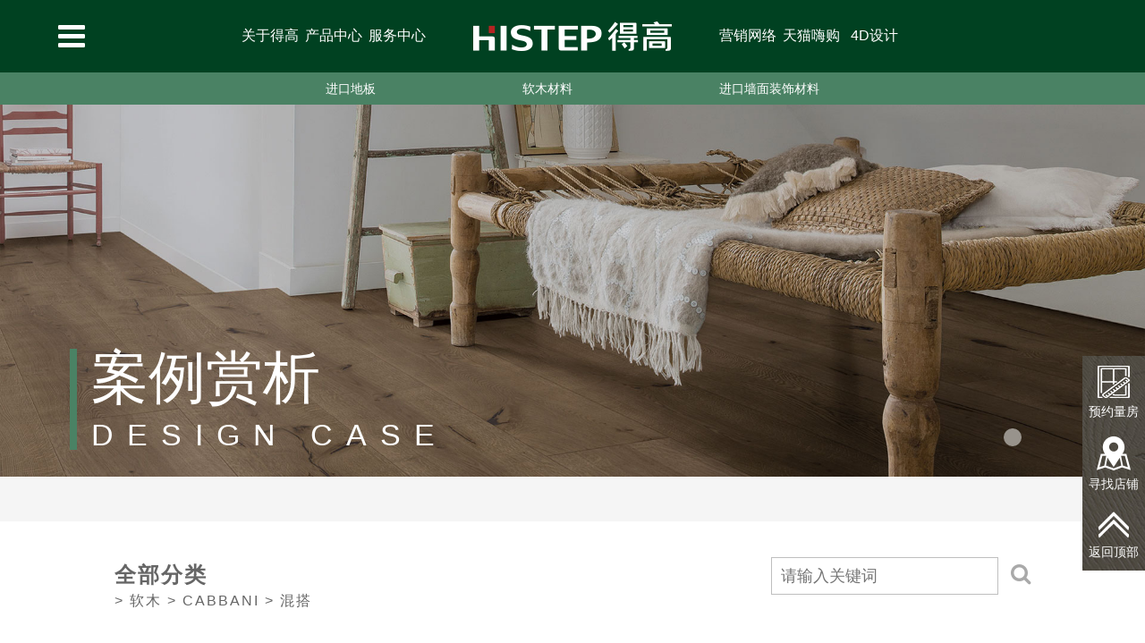

--- FILE ---
content_type: text/html; charset=utf-8
request_url: http://www.degao.cn/case/1/trees/10/categories/76/styles/3.html
body_size: 9121
content:
<!DOCTYPE html>
<html>
<head>
<title>软木环保地板_CABBANI进口地板_混搭地板_案例赏析-得高健康家居官网</title>
<meta name="keywords" content="软木地板,进口地板,环保地板,VR全景地板,学习桌,软木环保地板,CABBANI进口地板,混搭地板"/>
<meta name="description" content="VR全景原装进口环保地板赏析，享受3D视觉盛宴，进口环保CABBANI进口地板品牌地板，使用进口环保软木环保地板树种，混搭地板设计风格，可以720度无死角的观看地板风格、搭配及效果，不同品牌、不同树种、不同风格的进口地板、环保地板、软木地板，为您的健康生活保驾护航！">
<meta name='robots' content='noindex,nofollow' />

<meta name="author" content="迅优网络">
<meta charset="utf-8">
<meta http-equiv="X-UA-Compatible" content="IE=edge,chrome=1" />
<meta name="viewport" content="width=device-width, initial-scale=1, maximum-scale=1, user-scalable=no">
<meta name="viewport" content="width=455,maximum-scale=1.3,user-scalable=no">
<meta name="applicable-device" content="pc,mobile">
<!-- Set render engine for 360 browser -->
<meta name="renderer" content="webkit">
<!-- No Baidu Siteapp-->
<meta http-equiv="Cache-Control" content="no-siteapp"/>

<!-- HTML5 shim for IE8 support of HTML5 elements -->
<!--[if lt IE 9]>
<script src="https://oss.maxcdn.com/libs/html5shiv/3.7.0/html5shiv.js"></script>
<![endif]-->
<link href="/themes/degao/public/assets/css/bootstrap.min.css" rel="stylesheet">
<link href="/themes/degao/public/assets/font-awesome/4.4.0/css/font-awesome.min.css" rel="stylesheet" type="text/css">
<!--[if IE 7]>
<link rel="stylesheet" href="/themes/degao/public/assets/font-awesome/4.4.0/css/font-awesome-ie7.min.css">
<![endif]-->
<link href="/themes/degao/public/assets/css/swiper.min.css" rel="stylesheet">
<link href="/themes/degao/public/assets/css/animate.min.css" rel="stylesheet">
<link href="/themes/degao/public/assets/css/common.css?v20220509" rel="stylesheet">
<script type="text/javascript">
    //全局变量
    var GV = {
        ROOT: "/",
        WEB_ROOT: "/",
        JS_ROOT: "static/js/"
    };
</script>
<script src="/themes/degao/public/assets/js/jquery-1.10.2.min.js"></script>
<script src="/themes/degao/public/assets/js/animate.min.js"></script>
<script type="text/javascript">
// animate
// if (!(/msie [6|7|8|9]/i.test(navigator.userAgent))){
//     var wow = new WOW({
//         boxClass: 'wow',
//         animateClass: 'animated',
//         offset: 0,
//         mobile: true,
//         live: true
//     });
//     wow.init();
// };
</script>
<link href="/themes/degao/public/assets/layui/css/layui.css" rel="stylesheet">
<link href="/themes/degao/public/assets/css/style.css" rel="stylesheet">
<link href="/themes/degao/public/assets/css/pages.css" rel="stylesheet">
</head>
<body class="body-gray">
<nav class="web-nav">
    <div class="container-fluid topBar">
       <div class="nav-wrapper row">
        <div class="col-md-3 col-xs-2 nav-bars" id="navClick"><i class="fa fa-bars"></i></div>
        <ul class="nav-list-220416 before col-lg-2 ">
            
                            
            <li class="nav-item-220416 nav-drop-220416">
        
                    <a href="" rel="nofollow" class="" data-toggle="dropdown">关于得高</a>
                
        <ul class="nav-drop-list-220416">
                            
                    <li class="nav-item-220416">
                        <a href="https://www.degao.cn/about.html">得高简介</a>
                    </li>
                
                            
            
                    <li class="nav-item-220416">
                        <a href="https://www.degao.cn/recruitment.html">企业招聘</a>
                    </li>
                
                            
            
                    <li class="nav-item-220416">
                        <a href="https://www.degao.cn/idea.html">理念文化</a>
                    </li>
                
                            
            
                    <li class="nav-item-220416">
                        <a href="https://www.degao.cn/company/honor.html">企业荣誉</a>
                    </li>
                
                            
            
                    <li class="nav-item-220416">
                        <a href="https://www.degao.cn/history.html">发展历程</a>
                    </li>
                
                            
            
                    <li class="nav-item-220416">
                        <a href="https://www.degao.cn/health.html">健康资讯</a>
                    </li>
                
                            
            
                    <li class="nav-item-220416">
                        <a href="https://www.degao.cn/news.html">企业动态</a>
                    </li>
                
                            
            
                    <li class="nav-item-220416">
                        <a href="https://www.degao.cn/contact.html">联系我们</a>
                    </li>
                
                            
            
                    <li class="nav-item-220416">
                        <a href="https://www.degao.cn/real-case.html">实景案例</a>
                    </li>
                
                            
                </ul>
    </li>
                            
            <li class="nav-item-220416 nav-drop-220416">
        
                    <a href="" rel="nofollow" class="" data-toggle="dropdown">产品中心</a>
                
        <ul class="nav-drop-list-220416">
                            
                    <li class="nav-item-220416">
                        <a href="https://www.degao.cn/ysy/ysy.html">氧生仪</a>
                    </li>
                
                            
            
                    <li class="nav-item-220416">
                        <a href="https://www.degao.cn/study_desk.html">补氧学习桌</a>
                    </li>
                
                            
            
                    <li class="nav-item-220416">
                        <a href="https://www.degao.cn/air_purifier.html">空气净化消毒器</a>
                    </li>
                
                            
            
                    <li class="nav-item-220416">
                        <a href="https://www.degao.cn/floor.html">进口地面装饰材料</a>
                    </li>
                
                            
            
                    <li class="nav-item-220416">
                        <a href="https://www.degao.cn/wallpaper.html">进口墙面/墙体装饰材料</a>
                    </li>
                
                            
            
                    <li class="nav-item-220416">
                        <a href="https://www.degao.cn/ruanmu.html">软木材料</a>
                    </li>
                
                            
            
                    <li class="nav-item-220416">
                        <a href="https://www.degao.cn/oli.html">欧李钙果健康产品</a>
                    </li>
                
                            
            
                    <li class="nav-item-220416">
                        <a href="https://www.degao.cn/fitness.html">运动健身器材</a>
                    </li>
                
                            
                </ul>
    </li>
                            
            <li class="nav-item-220416 nav-drop-220416">
        
                    <a href="" rel="nofollow" class="" data-toggle="dropdown">服务中心</a>
                
        <ul class="nav-drop-list-220416">
                            
                    <li class="nav-item-220416">
                        <a href="https://www.degao.cn/service/advice.html">健康咨询</a>
                    </li>
                
                            
            
                    <li class="nav-item-220416">
                        <a href="https://www.degao.cn/service/service.html">服务政策</a>
                    </li>
                
                            
            
                    <li class="nav-item-220416">
                        <a href="https://www.degao.cn/service/annex_doormat.html">配套附件</a>
                    </li>
                
                            
            
                    <li class="nav-item-220416">
                        <a href="https://www.degao.cn/service/zhengshu.html">认证证书</a>
                    </li>
                
                            
            
                    <li class="nav-item-220416">
                        <a href="https://www.degao.cn/service/envir/all.html">环保证书</a>
                    </li>
                
                            
                </ul>
    </li>
                            
                    
                    
                    
        
        </ul>
        <h1 class="col-md-3 col-xs-10 web-logo"><a href="/"><img src="http://www.degao.cn/upload/default/20220416/06a21dd3f527daa5caf34b79e05801f7.png" alt="得高健康家居,进口地板,环保地板,软木地板,拼花地板"></a></h1>
        <ul class="nav-list-220416 after col-lg-2">
                            
                    
                    
                    
            <li class="nav-item-220416 nav-drop-220416">
        
                    <a href="" rel="nofollow" class="" data-toggle="dropdown">营销网络</a>
                
        <ul class="nav-drop-list-220416">
                            
                    <li class="nav-item-220416">
                        <a href="https://www.degao.cn/marketing.html">营销网络</a>
                    </li>
                
                            
            
                    <li class="nav-item-220416">
                        <a href="https://www.degao.cn/cooperate.html">合作招商</a>
                    </li>
                
                            
                </ul>
    </li>
                            
            
                    <li class="nav-item-220416">
                        <a href="https://degao.tmall.com/">天猫嗨购</a>
                    </li>
                
                            
            
                    <li class="nav-item-220416">
                        <a href="https://www.degao.cn/design.html">4D设计</a>
                    </li>
                
                            
        
        </ul>
    </div>
    </div>
    <div class="navList">
        <div class="nav-swiper-container swiper-container">
            <div class="swiper-wrapper">
                <ul class="swiper-slide nav-list">
                                                        <li class="menu-item menu-item-level-1">
                                    <a href="/" >首 页</a>
                                </li>
                                                    
                    
            <li class="dropdown dropdown-custom parentNav2 dropdown-custom-level-1">
        
                            <a href="javascript:;" rel="nofollow" class="dropdown-toggle dropdown-toggle-1" data-toggle="dropdown">关于得高</a>
                        
        <ul class="drop-menu clearfix dropdown-menu-level-1">
                                                        <li class="menu-item menu-item-level-2 levelgt1">
                                    <a href="https://www.degao.cn/about.html" >得高简介</a>
                                </li>
                                                        
                    
                                        <li class="menu-item menu-item-level-2 levelgt1">
                                    <a href="https://www.degao.cn/recruitment.html" rel="nofollow">企业招聘</a>
                                </li>
                                                        
                    
                                        <li class="menu-item menu-item-level-2 levelgt1">
                                    <a href="https://www.degao.cn/idea.html" >理念文化</a>
                                </li>
                                                        
                    
                                        <li class="menu-item menu-item-level-2 levelgt1">
                                    <a href="https://www.degao.cn/company/honor.html" >企业荣誉</a>
                                </li>
                                                        
                    
                                        <li class="menu-item menu-item-level-2 levelgt1">
                                    <a href="https://www.degao.cn/history.html" >发展历程</a>
                                </li>
                                                        
                    
                                        <li class="menu-item menu-item-level-2 levelgt1">
                                    <a href="https://www.degao.cn/health.html" >健康资讯</a>
                                </li>
                                                        
                    
                                        <li class="menu-item menu-item-level-2 levelgt1">
                                    <a href="https://www.degao.cn/news.html" >企业动态</a>
                                </li>
                                                        
                    
                                        <li class="menu-item menu-item-level-2 levelgt1">
                                    <a href="https://www.degao.cn/contact.html" >联系我们</a>
                                </li>
                                                        
                    
                                        <li class="menu-item menu-item-level-2 levelgt1">
                                    <a href="https://www.degao.cn/real-case.html" rel="nofollow">实景案例</a>
                                </li>
                                                        
                    
                </ul>
    </li>
                    
            <li class="dropdown dropdown-custom parentNav3 dropdown-custom-level-1">
        
                            <a href="javascript:;" rel="nofollow" class="dropdown-toggle dropdown-toggle-1" data-toggle="dropdown">产品中心</a>
                        
        <ul class="drop-menu clearfix dropdown-menu-level-1">
                                                        <li class="menu-item menu-item-level-2 levelgt1">
                                    <a href="https://www.degao.cn/ysy/ysy.html" >氧生仪</a>
                                </li>
                                                        
                    
                                        <li class="menu-item menu-item-level-2 levelgt1">
                                    <a href="https://www.degao.cn/study_desk.html" >补氧学习桌</a>
                                </li>
                                                        
                    
                                        <li class="menu-item menu-item-level-2 levelgt1">
                                    <a href="https://www.degao.cn/air_purifier.html" rel="nofollow">空气净化消毒器</a>
                                </li>
                                                        
                    
                                        <li class="menu-item menu-item-level-2 levelgt1">
                                    <a href="https://www.degao.cn/floor.html" >进口地面装饰材料</a>
                                </li>
                                                        
                    
                                        <li class="menu-item menu-item-level-2 levelgt1">
                                    <a href="https://www.degao.cn/wallpaper.html" >进口墙面/墙体装饰材料</a>
                                </li>
                                                        
                    
                                        <li class="menu-item menu-item-level-2 levelgt1">
                                    <a href="https://www.degao.cn/ruanmu.html" >软木材料</a>
                                </li>
                                                        
                    
                                        <li class="menu-item menu-item-level-2 levelgt1">
                                    <a href="https://www.degao.cn/oli.html" >欧李钙果健康产品</a>
                                </li>
                                                        
                    
                                        <li class="menu-item menu-item-level-2 levelgt1">
                                    <a href="https://www.degao.cn/fitness.html" >运动健身器材</a>
                                </li>
                                                        
                    
                </ul>
    </li>
                    
            <li class="dropdown dropdown-custom parentNav4 dropdown-custom-level-1">
        
                            <a href="javascript:;" rel="nofollow" class="dropdown-toggle dropdown-toggle-1" data-toggle="dropdown">服务中心</a>
                        
        <ul class="drop-menu clearfix dropdown-menu-level-1">
                                                        <li class="menu-item menu-item-level-2 levelgt1">
                                    <a href="https://www.degao.cn/service/advice.html" >健康咨询</a>
                                </li>
                                                        
                    
                                        <li class="menu-item menu-item-level-2 levelgt1">
                                    <a href="https://www.degao.cn/service/service.html" >服务政策</a>
                                </li>
                                                        
                    
                                        <li class="menu-item menu-item-level-2 levelgt1">
                                    <a href="https://www.degao.cn/service/annex_doormat.html" >配套附件</a>
                                </li>
                                                        
                    
                                        <li class="menu-item menu-item-level-2 levelgt1">
                                    <a href="https://www.degao.cn/service/zhengshu.html" >认证证书</a>
                                </li>
                                                        
                    
                                        <li class="menu-item menu-item-level-2 levelgt1">
                                    <a href="https://www.degao.cn/service/envir/all.html" >环保证书</a>
                                </li>
                                                        
                    
                </ul>
    </li>
                    
            <li class="dropdown dropdown-custom parentNav5 dropdown-custom-level-1">
        
                            <a href="javascript:;" rel="nofollow" class="dropdown-toggle dropdown-toggle-1" data-toggle="dropdown">营销网络</a>
                        
        <ul class="drop-menu clearfix dropdown-menu-level-1">
                                                        <li class="menu-item menu-item-level-2 levelgt1">
                                    <a href="https://www.degao.cn/marketing.html" >营销网络</a>
                                </li>
                                                        
                    
                                        <li class="menu-item menu-item-level-2 levelgt1">
                                    <a href="https://www.degao.cn/cooperate.html" >合作招商</a>
                                </li>
                                                        
                    
                </ul>
    </li>
                    
                                        <li class="menu-item menu-item-level-1">
                                    <a href="https://degao.tmall.com/" rel="nofollow" target="_blank">天猫嗨购</a>
                                </li>
                                                    
                    
                                        <li class="menu-item menu-item-level-1">
                                    <a href="https://www.degao.cn/design.html" >4D设计</a>
                                </li>
                                                    
                    
        
                </ul>
            </div> 
            <div class="swiper-scrollbar"></div>
        </div>
    </div>
    <div class="navMask"></div>
</nav>
<script type="text/javascript">
    $(window).ready(function(){
        setTimeout(function(){
            $('.loading').hide();
        },2000)
    });
</script>
    <div class="page-nav-top">
        <ul>
                
                    <li class="menu-item menu-item-level-1 levelgt1">
                        <a href="https://www.degao.cn/floor.html" >进口地板</a>
                    </li>
            
        
            
                    <li class="menu-item menu-item-level-1 levelgt1">
                        <a href="https://www.degao.cn/ruanmu.html" >软木材料</a>
                    </li>
            
        
            
                    <li class="menu-item menu-item-level-1 levelgt1">
                        <a href="https://www.degao.cn/wallpaper.html" >进口墙面装饰材料</a>
                    </li>
            
        
        
        </ul>
    </div>
<div class="case-banner swiper-container page-banner page-banner-2">
    <ul id="case-slider" class="list-unstyled swiper-wrapper">
                    <li class="swiper-slide">
                <a href="javascript:;"><img src="/themes/degao/public/assets/images/img/5113.jpg" alt="案例赏析"></a>
            </li>
            </ul>
    <div class="case-page-title">
        <div class="cn">案例赏析</div>
        <div class="en">Design Case</div>
    </div>
    <div class="case-pagination"></div>
</div>

<div class="case-screen">
    <div class="containers">
        <div class="row">
            <div class="col-lg-6 allClass">全部分类<h2 class="choose-title"> > 软木 > CABBANI > 混搭</h2></div>
            <div class="col-lg-6 text-right search">
                <form action="https://www.degao.cn/case/1/trees/10/categories/76/styles/3.html">
                    <input type="text" name="keywords" placeholder="请输入关键词" value="">
                    <button><i class="fa fa-search"></i></button>
                </form>
            </div>
        </div>
        <ul class="caseScreens">
            <li class="clearfix">
                <div class="screenName pull-left">树种分类</div>
                <dl class="dl pull-left">
                    <dd><a href="https://www.degao.cn/case/1/categories/76/styles/3.html" rel="nofollow"  >全部</a></dd>
                                            <dd><a  href="https://www.degao.cn/case/1/trees/1/categories/76/styles/3.html" rel="nofollow">伊洛格（黄金木）</a></dd>
                                            <dd><a  href="https://www.degao.cn/case/1/trees/2/categories/76/styles/3.html" rel="nofollow">柚木</a></dd>
                                            <dd><a  href="https://www.degao.cn/case/1/trees/3/categories/76/styles/3.html" rel="nofollow">黑檀</a></dd>
                                            <dd><a  href="https://www.degao.cn/case/1/trees/4/categories/76/styles/3.html" rel="nofollow">橡木</a></dd>
                                            <dd><a  href="https://www.degao.cn/case/1/trees/8/categories/76/styles/3.html" rel="nofollow">桦木</a></dd>
                                            <dd><a  href="https://www.degao.cn/case/1/trees/6/categories/76/styles/3.html" rel="nofollow">玛宝木</a></dd>
                                            <dd><a  href="https://www.degao.cn/case/1/trees/7/categories/76/styles/3.html" rel="nofollow">胡桃木</a></dd>
                                            <dd><a  href="https://www.degao.cn/case/1/trees/9/categories/76/styles/3.html" rel="nofollow">龙凤檀</a></dd>
                                            <dd><a  class="on"  href="https://www.degao.cn/case/1/trees/10/categories/76/styles/3.html" rel="nofollow">软木</a></dd>
                                            <dd><a  href="https://www.degao.cn/case/1/trees/11/categories/76/styles/3.html" rel="nofollow">伊洛格</a></dd>
                                    </dl>
            </li>
            <li class="clearfix">
                <div class="screenName pull-left">品牌分类</div>
                <dl class="dl pull-left">
                    <dd><a href="https://www.degao.cn/case/1/trees/10/styles/3.html" rel="nofollow"  >全部</a></dd>
                                            <dd><a  href="https://www.degao.cn/case/1/trees/10/categories/69/styles/3.html" rel="nofollow">KARELIA</a></dd>
                                            <dd><a  href="https://www.degao.cn/case/1/trees/10/categories/70/styles/3.html" rel="nofollow">WICANDERS</a></dd>
                                            <dd><a  href="https://www.degao.cn/case/1/trees/10/categories/71/styles/3.html" rel="nofollow">QUICK-STEP</a></dd>
                                            <dd><a  href="https://www.degao.cn/case/1/trees/10/categories/72/styles/3.html" rel="nofollow">PAR-KY</a></dd>
                                            <dd><a  href="https://www.degao.cn/case/1/trees/10/categories/73/styles/3.html" rel="nofollow">KAHRS</a></dd>
                                            <dd><a  href="https://www.degao.cn/case/1/trees/10/categories/74/styles/3.html" rel="nofollow">GARBELOTTO</a></dd>
                                            <dd><a  href="https://www.degao.cn/case/1/trees/10/categories/75/styles/3.html" rel="nofollow">WISE</a></dd>
                                            <dd><a  class="on"  href="https://www.degao.cn/case/1/trees/10/categories/76/styles/3.html" rel="nofollow">CABBANI</a></dd>
                                            <dd><a  href="https://www.degao.cn/case/1/trees/10/categories/77/styles/3.html" rel="nofollow">SUNSTEP</a></dd>
                                    </dl>
            </li>
            <li class="clearfix">
                <div class="screenName pull-left">风格分类</div>
                <dl class="dl pull-left">
                    <dd><a href="https://www.degao.cn/case/1/trees/10/categories/76.html" rel="nofollow"  >全部</a></dd>
                                            <dd><a  href="https://www.degao.cn/case/1/trees/10/categories/76/styles/1.html" rel="nofollow">新中式</a></dd>
                                            <dd><a  href="https://www.degao.cn/case/1/trees/10/categories/76/styles/2.html" rel="nofollow">北欧</a></dd>
                                            <dd><a  class="on"  href="https://www.degao.cn/case/1/trees/10/categories/76/styles/3.html" rel="nofollow">混搭</a></dd>
                                            <dd><a  href="https://www.degao.cn/case/1/trees/10/categories/76/styles/4.html" rel="nofollow">欧式</a></dd>
                                            <dd><a  href="https://www.degao.cn/case/1/trees/10/categories/76/styles/6.html" rel="nofollow">轻奢</a></dd>
                                            <dd><a  href="https://www.degao.cn/case/1/trees/10/categories/76/styles/7.html" rel="nofollow">美式</a></dd>
                                            <dd><a  href="https://www.degao.cn/case/1/trees/10/categories/76/styles/16.html" rel="nofollow">简欧</a></dd>
                                            <dd><a  href="https://www.degao.cn/case/1/trees/10/categories/76/styles/12.html" rel="nofollow">简美</a></dd>
                                            <dd><a  href="https://www.degao.cn/case/1/trees/10/categories/76/styles/13.html" rel="nofollow">港式</a></dd>
                                            <dd><a  href="https://www.degao.cn/case/1/trees/10/categories/76/styles/14.html" rel="nofollow">现代简约</a></dd>
                                            <dd><a  href="https://www.degao.cn/case/1/trees/10/categories/76/styles/17.html" rel="nofollow">极简</a></dd>
                                            <dd><a  href="https://www.degao.cn/case/1/trees/10/categories/76/styles/18.html" rel="nofollow">日式</a></dd>
                                    </dl>
            </li>
        </ul>
    </div>
</div>

<div class="containers designBody caseBody">
    
    <div class="design-case-list">
        <ul class="row">
                    </ul>
        <div class="pageNav clearfix">
            <ul class="pagination">
                            </ul>
        </div>
    </div>
    <div class="data-null text-center" style="">
        <img src="/themes/degao/public/assets/images/null.png" alt="未找到符合条件的案例信息">
        <div class="height30"></div>
        <p class="gray">未找到符合条件的案例信息</p>
        <div class="height70"></div>
    </div>
    </div>
<script src="/themes/degao/public/assets/layui/layui.all.js"></script>
<script>
    window.onload = function () {
        $('.page-link').each(function(){
            var link = $(this).attr('href');
            if(link){
                link = link.replace(/[^0-9]/ig,"");
                alink = '/case/' + link + '/trees/10/categories/76/styles/3' + '.html';
                $(this).attr('href', alink);
            }
        });
    }
</script>
<!-- Footer ================================================== -->
<style>
    </style>
<script type="text/javascript">var zbPath="https://www.degao.cn/", noRmenu = "0", noSelect = "0", noCopy = "0", noDisimg = "0", newOpen = "0", noF5 = "0", noF12 = "0", noIframe = "0", noSaveimg = "0", closeSite = "0", closeTips = "网站正在维护，请稍后再访问……", noticeSet = "0", noticeStime = "2017-05-20", noticeEtime = "2017-05-20", tipShow = "0", closeMsg = "";</script>

<script src="/plugins/tc_control/view/js/jsctrl.js" type="text/javascript"></script><footer id="footer" class="footer wow fadeInUp" data-wow-duration="1s" data-wow-delay="0s">
    <div class="container footer-container">
        <div class="row">
            <div class="col-md-12 col-md-7 footer-left">
                <div class="footer-nav-wrap wow fadeInUp" data-wow-duration="1s" data-wow-delay=".6s">
                    <ul class="footer-nav">
                                <li class="dropdown dropdown-custom parentNav47 dropdown-custom-level-1">
        
                                <a href="javascript:;" rel="nofollow" class="dropdown-toggle dropdown-toggle-1" data-toggle="dropdown">地面装饰材料</a>
                            
        <ul class="drop-menu clearfix dropdown-menu-level-1">
                                                            <li class="menu-item menu-item-level-2 menu-item-img">
                                        <a href="https://www.degao.cn/quick-step.html" ><img src="/themes/degao/public/assets/images/f-logo-1-1.png" alt="比利时QUICK-STEP艺术木地板"></a>
                                    </li>
                                                            
                        
                                            <li class="menu-item menu-item-level-2 menu-item-img">
                                        <a href="https://www.degao.cn/garbelotto.html" ><img src="/themes/degao/public/assets/images/f-logo-1-2.png" alt="意大利GARBELOTTO实木复合地板"></a>
                                    </li>
                                                            
                        
                                            <li class="menu-item menu-item-level-2 menu-item-img">
                                        <a href="https://www.degao.cn/par_ky.html" ><img src="/themes/degao/public/assets/images/f-logo-1-5.png" alt="比利时PARKY高科技实木复合地板"></a>
                                    </li>
                                                            
                        
                                            <li class="menu-item menu-item-level-2 menu-item-img">
                                        <a href="https://www.degao.cn/cabbani.html" ><img src="/themes/degao/public/assets/images/f-logo-1-6.png" alt="法国CABBANI实木复合地板"></a>
                                    </li>
                                                            
                        
                                            <li class="menu-item menu-item-level-2 menu-item-img">
                                        <a href="https://www.degao.cn/havwoods.html" ><img src="/themes/degao/public/assets/images/f-logo-1-7.png" alt="英国HAVWOODS实木复合地板"></a>
                                    </li>
                                                            
                        
                </ul>
    </li>
                        
            <li class="dropdown dropdown-custom parentNav53 dropdown-custom-level-1">
        
                                <a href="javascript:;" rel="nofollow" class="dropdown-toggle dropdown-toggle-1" data-toggle="dropdown">墙面装饰材料</a>
                            
        <ul class="drop-menu clearfix dropdown-menu-level-1">
                                                            <li class="menu-item menu-item-level-2 menu-item-img">
                                        <a href="https://www.degao.cn/berryalloc.html" ><img src="/themes/degao/public/assets/images/f-logo-2-1.png" alt="挪威BERRYALLOC墙板"></a>
                                    </li>
                                                            
                        
                                            <li class="menu-item menu-item-level-2 menu-item-img">
                                        <a href="https://www.degao.cn/clicwall.html" ><img src="/themes/degao/public/assets/images/f-logo-2-2.png" alt="比利时CLICWALL艺术墙板"></a>
                                    </li>
                                                            
                        
                                            <li class="menu-item menu-item-level-2 menu-item-img">
                                        <a href="https://www.degao.cn/komar.html" ><img src="/themes/degao/public/assets/images/f-logo-2-3.png" alt="德国KOMAR壁画"></a>
                                    </li>
                                                            
                        
                                            <li class="menu-item menu-item-level-2 menu-item-img">
                                        <a href="https://www.degao.cn/sanfoot.html" ><img src="/themes/degao/public/assets/images/f-logo-2-4.png" alt="日本SANFOOT实木壁纸"></a>
                                    </li>
                                                            
                        
                                            <li class="menu-item menu-item-level-2 menu-item-img">
                                        <a href="https://www.degao.cn/wallquest.html" ><img src="/themes/degao/public/assets/images/f-logo-2-5.png" alt="美国WALLQUEST壁纸"></a>
                                    </li>
                                                            
                        
                </ul>
    </li>
                        
            <li class="dropdown dropdown-custom parentNav59 dropdown-custom-level-1">
        
                                <a href="javascript:;" rel="nofollow" class="dropdown-toggle dropdown-toggle-1" data-toggle="dropdown">软木材料</a>
                            
        <ul class="drop-menu clearfix dropdown-menu-level-1">
                                                            <li class="menu-item menu-item-level-2 menu-item-img">
                                        <a href="https://www.degao.cn/wise_cl.html" ><img src="/themes/degao/public/assets/images/f-logo-3-1.png" alt="WISE软木地板"></a>
                                    </li>
                                                            
                        
                                            <li class="menu-item menu-item-level-2 menu-item-img">
                                        <a href="https://www.degao.cn/amorim_cl.html" ><img src="/themes/degao/public/assets/images/f-logo-3-3.png" alt="AMORIM碳化隔离软木墙板"></a>
                                    </li>
                                                            
                        
                                            <li class="menu-item menu-item-level-2 menu-item-img">
                                        <a href="https://www.degao.cn/sunstep_cl.html" ><img src="/themes/degao/public/assets/images/f-logo-3-4.png" alt="得阳SUNSTEP软木地板/墙板"></a>
                                    </li>
                                                            
                        
                </ul>
    </li>
                        
            <li class="dropdown dropdown-custom parentNav64 dropdown-custom-level-1">
        
                                <a href="javascript:;" rel="nofollow" class="dropdown-toggle dropdown-toggle-1" data-toggle="dropdown">关于得高</a>
                            
        <ul class="drop-menu clearfix dropdown-menu-level-1">
                                                            <li class="menu-item menu-item-level-2 levelgt1 menu-item-text">
                                        <a href="https://www.degao.cn/about.html" >得高简介</a>
                                    </li>
                                                                
                        
                                            <li class="menu-item menu-item-level-2 levelgt1 menu-item-text">
                                        <a href="https://www.degao.cn/news.html" >企业动态</a>
                                    </li>
                                                                
                        
                                            <li class="menu-item menu-item-level-2 levelgt1 menu-item-text">
                                        <a href="https://www.degao.cn/service/service.html" >服务政策</a>
                                    </li>
                                                                
                        
                                            <li class="menu-item menu-item-level-2 levelgt1 menu-item-text">
                                        <a href="https://www.degao.cn/real-case.html" >实景案例</a>
                                    </li>
                                                                
                        
                                            <li class="menu-item menu-item-level-2 levelgt1 menu-item-text">
                                        <a href="https://www.degao.cn/service/advice.html" >答疑中心</a>
                                    </li>
                                                                
                        
                </ul>
    </li>
                        
        
                    </ul>
                </div>
                <!-- <div class="copyrights wow fadeInUp" data-wow-duration="1s" data-wow-delay=".4s">
                    <a href="https://beian.miit.gov.cn/" rel="nofollow" target="_blank">鲁ICP备12030894号-1</a> Copyright 2016-2021 得高健康家居有限公司. 版权所有
 
                </div> -->
            </div>
            <div class="hidden-xs hidden-sm col-md-1"></div>
            <div class="col-xs-12 col-md-4 foot-contact">
                <div class="foot-forms footerjs wow fadeInUp" data-wow-duration="1s" data-wow-delay=".6s"></div>
                <div class="contacts wow fadeInUp" data-wow-duration="1s" data-wow-delay=".6s">
                    <p>电话：<a href="tel:400-660-9869" rel="nofollow">400-660-9869</a></p>                    <p>传真：0532-86670702</p>
                    <p>地址：青岛市中山路44-60号百盛大厦2216室</p>
                </div>
                <div class="social-wrap wow fadeInUp" data-wow-duration="1s" data-wow-delay=".6s">
                    <div class="social-title">社交网络：</div>
                    <div class="social-software">
                        <div>
                            <img src="/themes/degao/public/assets/images/wechat.png" alt="微信">
                            <div class="qrcode-wrapper">
                                <div class="qrcode">
                                    <img src="/themes/degao/public/assets/images/wechat_qrcode.jpg" width="129px" alt="得高健康家居">
                                </div>
                                <div class="text">得高健康家居</div>
                            </div>
                        </div>
                        <div>
                            <img src="/themes/degao/public/assets/images/weibo.png" alt="微博">
                            <div class="qrcode-wrapper">
                                <div class="qrcode">
                                    <img src="/themes/degao/public/assets/images/weibo_qrcode.png" width="129px" alt="得高HISTEP">
                                </div>
                                <div class="text">得高HISTEP</div>
                            </div>
                        </div>
                        <div>
                            <img src="/themes/degao/public/assets/images/tianmao.png" alt="天猫">
                            <div class="qrcode-wrapper">
                                <div class="qrcode">
                                    <img src="/themes/degao/public/assets/images/tianmao.jpg" width="129px" alt="得高健康家居">
                                </div>
                                <div class="text">得高健康家居</div>
                            </div>
                        </div>
                        <div>
                            <img src="/themes/degao/public/assets/images/zhifu.png" alt="知乎">
                            <div class="qrcode-wrapper">
                                <div class="qrcode">
                                    <img src="/themes/degao/public/assets/images/zhihu_qrcode.png" width="129px" alt="得高健康家居">
                                </div>
                                <div class="text">得高健康家居</div>
                            </div>
                        </div>
                        <div>
                            <img src="/themes/degao/public/assets/images/bilibili.png" alt="哔哩哔哩">
                            <div class="qrcode-wrapper bilibili">
                                <div class="qrcode">
                                    <img src="/themes/degao/public/assets/images/bilibili_qrcode.jpg" alt="得高健康家居">
                                </div>
                            </div>
                        </div>
                        <div>
                            <img src="/themes/degao/public/assets/images/douyin.png" alt="抖音">
                            <div class="qrcode-wrapper bilibili">
                                <div class="qrcode">
                                    <img src="/themes/degao/public/assets/images/douyin_qrcode.jpg" alt="得高健康家居">
                                </div>
                            </div>
                        </div>
                    </div>
                </div>
            </div>
        </div>
        <div class="row">
            <div class="col-xs-12 col-md-7">
                <div class="copyrights wow fadeInUp" data-wow-duration="1s" data-wow-delay=".4s" data-wow-offset="-150">
                    <a href="https://beian.miit.gov.cn/" rel="nofollow" target="_blank">鲁ICP备12030894号-1</a> Copyright 2016-2021 得高健康家居有限公司. 版权所有
 
                </div>
            </div>
        </div>
    </div>
</footer>
<aside class="aside-container">
    <div class="aside-item" id="showForm">
        <div class="aside-item-img">
            <img src="/themes/degao/public/assets/images/aside_01.png" alt="预约量房">
        </div>
        <div class="aside-item-text">预约量房</div>
    </div>
    <div class="aside-item">
        <a class="aside-item-img" href="/marketing.html">
            <img src="/themes/degao/public/assets/images/aside_02.png" alt="寻找店铺">
        </a>
        <div class="aside-item-text">寻找店铺</div>
    </div>
    <div class="aside-item goTop">
        <div class="aside-item-img">
            <img src="/themes/degao/public/assets/images/aside_03.png" alt="返回顶部">
        </div>
        <div class="aside-item-text">返回顶部</div>
    </div>
</aside>
<div class="home-forms">
        <div class="forms-body yuyueform"></div>
</div>
<!-- <div id="backtotop">
    <i class="fa fa-arrow-circle-up"></i>
</div> -->
<script>
var _hmt = _hmt || [];
(function() {
  var hm = document.createElement("script");
  hm.src = "https://hm.baidu.com/hm.js?74b8f43c9a7da0347e447c93e2625bc7";
  var s = document.getElementsByTagName("script")[0]; 
  s.parentNode.insertBefore(hm, s);
})();
</script>
<script src="/themes/degao/public/assets/js/swiper.min.js"></script>
<script type="text/javascript" src="/themes/degao/public/assets/js/footer.js"></script>
<script src="/themes/degao/public/assets/js/web.js"></script>
<script type="text/javascript" src="/themes/degao/public/assets/js/yuyueform.js"></script>
<script type="text/javascript" src="/themes/degao/public/assets/js/yuyue.js"></script>
<script type="text/javascript" src="/themes/degao/public/assets/js/CityClass.js"></script>
<script language="javascript" defer>
    new PCAS("fields[5]", "fields[6]", "");
    $(function(){
        $(".goTop").click(function(){
            $("body,html").stop().animate({scrollTop:0},800);
        });
    });
</script>
<!-- Le javascript
================================================== -->
<!-- Placed at the end of the document so the pages load faster -->
<script src="/themes/degao/public/assets/js/bootstrap.min.js"></script>
<script src="/static/js/frontend.js"></script>
</body>
</html>

--- FILE ---
content_type: text/css
request_url: http://www.degao.cn/themes/degao/public/assets/css/pages.css
body_size: 9406
content:
@font-face {
  font-family: "YouSheBiaoTiHei";
  src: url("../fonts/YouSheBiaoTiHei-2.woff2") format("woff2"),
       url("../fonts/YouSheBiaoTiHei-2.woff") format("woff"),
       url("../fonts/YouSheBiaoTiHei-2.ttf") format("truetype"),
       url("../fonts/YouSheBiaoTiHei-2.eot") format("embedded-opentype"),
       url("../fonts/YouSheBiaoTiHei-2.svg") format("svg");
  font-weight: normal;
  font-style: normal;
}

.page-banner {
	overflow: hidden;
}

.page-banner img {
	display: block;
	width: 100%;
}

.page-containers.product-termBody{
	margin: 60px auto 85px;
}

.page-title.page-title-1 {
	font-size: 36px;
	color: #004121;
	line-height: 1;
	font-weight: 450;
	margin-bottom: 15px;
	letter-spacing: 1px;
	position: unset;
	float: none;
}

.page-title.page-title-1:before {
	display: block;
	margin: 57px auto 27px;
	content: "";
	width: 94px;
	height: 8px;
	background: #004121;
	border-radius: 3px;
	position: unset;
}

.page-description {
	font-size: 18px;
	color: #1B1B1B;
	font-weight: 300;
	margin-bottom: 50px;
}

.store-screen {
	font-weight: normal;
}

.store-screen label {
	font-weight: normal;
	margin-bottom: 0;
	display: inline-block;
}

.store-screen label span {
	display: inline-block;
	vertical-align: bottom;
	margin-right: 15px;
	font-size: 18px;
	font-weight: 300;
}

.store-screen label select {
	height: 36px;
	line-height: 36px;
	width: 196px;
	border: 2px #38815D solid;
	outline: none;
	margin-right: 30px;
	text-indent: .5em;
}

.store-screen label .btn {
	font-size: 18px;
	color: #FFFFFF;
	line-height: 37px;
	padding: 0;
	display: block;
	margin-bottom: 0;
	width: 224px;
	height: 37px;
	border: 2px #004121 solid;
	background: #004121;
	border-radius: 14px;
}

#dituContent {
	height: 600px;
}

.map-body {
	position: relative;
}

.map-body .closeMap {
	display: none;
}

.map-body .contactList {
	position: absolute;
	z-index: 99;
	background: rgba(255,255,255,1);
	width: 360px;
	height: 100%;
	top: 0;
	left: 8%;
}

.map-body .contactList ul {
	margin: 20px;
	width: auto;
	height: auto;
	-webkit-box-sizing: border-box;
	box-sizing: border-box;
}

.map-body .contactList ul li {
	margin-bottom: 12px;
}

.map-body .contactList ul li + li {
	border-top: 1px #5A5A5A solid;
	padding-top: 15px;
	margin-top: 10px;
}

.map-body .contactList ul li .title span,
.map-body .contactList ul li .title {
	font-size: 18px;
	color: #1B1B1B;
}

.map-body .contactList ul li .address,
.map-body .contactList ul li .hotline {
	font-size: 12px;
	line-height: 21px;
	padding-left: 25px;
	width: 80%;
	margin-top: 20px;

}

.map-body .contactList ul li .address {
	background: url(../images/013.png) no-repeat left top;
}

.map-body .contactList ul li .hotline {
	background: url(../images/012.png) no-repeat left top;
}

.map-body .contactList ul li a.map-btn {
	width: 117px;
	display: block;
	line-height: 33px;
	border-radius: 16px;
	text-align: center;
	font-size: 18px;
	color: #004121;
	border: 2px #004121 solid;
	margin-top: 20px;
	-webkit-transition: all .5s;
	-o-transition: all .5s;
	transition: all .5s;
}

.map-body .contactList ul li a.map-btn:hover {
	background: #004121;
	color: #FFFFFF;
}

.map-body .contactList .swiper-scrollbar-drag {
	background: #004121;
}

.map-body .contactList .swiper-scrollbar {
	background: none;
}

.iw_poi_title {
	font-weight: normal;
	color: #004121;
	font-size: 18px;
	margin-bottom: 21px;
	display: block;
}

.iw_poi_content {
	font-weight: 300;
	font-size: 14px;
	line-height: 30px;
}

.iw_poi_content a {
	display: block;
	background: #38815D;
	color: #FFFFFF;
	text-align: center;
	line-height: 36px;
	margin-top: 40px;
	padding: 0 10px;
}

.design-page-title {
	margin-bottom: 80px;
}

.design-page-title .design-title-body {
	display: inline-block;
	position: relative;
}

.design-page-title .design-title-body:before {
	display: block;
	content: "";
	width: 17px;
	height: 96%;
	border: 2px #323232 solid;
	border-right: 0;
	position: absolute;
	top: 2%;
	left: -25px;
}

.design-page-title .design-title-body:after {
	display: block;
	content: "";
	width: 17px;
	height: 96%;
	border: 2px #323232 solid;
	border-left: 0;
	position: absolute;
	top: 2%;
	right: -25px;
}

.design-page-title .en {
	color: #666666;
	font-size: 30px;
	text-transform: uppercase;
	letter-spacing: 5px;
	line-height: 1;
}

.design-page-title .cn {
	margin-top: 35px;
	color: #000000;
	font-size: 30px;
	letter-spacing: 2px;
	font-weight: 600;
	line-height: 1;
}

.design-terms {
	margin-bottom: 70px;
}

.design-terms a {
	display: inline-block;
	font-weight: 500;
	font-size: 24px;
	padding: 0 90px;
	position: relative;
	color: #000000;
}

.design-terms a + a:before {
	display: block;
	content: "/";
	font-weight: bold;
	position: absolute;
	left: 0;
	top: 0;
}

.designBody .design-case-list img {
	width: 100%;
}

.designBody .design-case-list li {
	margin-bottom: 30px;
}

.designBody .design-case-list dl dd {
	position: relative;
}

.designBody .design-case-list .design-scroll .design-content {
	position: absolute;
	left: 0;
	bottom: 0;
	background: rgba(255,255,255,.6);
	width: 100%;
	padding: 15px;
	z-index: 9;
}

.designBody .design-case-list .design-content .case-name {
	display: block;
	font-size: 24px;
	line-height: 24px;
	color: #323232;
	padding-bottom: 14px;
	margin-bottom: 14px;
	position: relative;
}

.designBody .design-case-list .design-content .case-name:after {
	display: block;
	content: "";
	width: 40px;
	height: 1px;
	background: #585754;
	position: absolute;
	bottom: 0;
}

.designBody .design-case-list .design-content .case-text {
	display: block;
	font-size: 18px;
	color: #323232;
}

.designBody .design-case-list .design-pagination {
	position: absolute;
	text-align: right;
	right: 15px;
	bottom: 15px;
	z-index: 99;
	padding: 15px;
}

.designBody .design-case-list .design-pagination .swiper-pagination-bullet {
	background: none;
	width: 20px;
	height: 20px;
	border: 2px #7E7974 solid;
	opacity: 1;
}

.designBody .design-case-list .design-pagination .swiper-pagination-bullet.swiper-pagination-bullet-active {
	background: #7E7974;
}

.designBody .design-case-list .design-image + .design-content {
	background: #FFFFFF;
	padding: 30px;
}

.designBody .design-case-list .design-image + .design-content.case-content {
	padding: 20px;
}

.designBody .design-case-list .design-image + .design-content .design-name {
	color: #323232;
	font-size: 30px;
	margin-bottom: 32px;
}

.designBody .design-case-list .design-content.case-content .design-name {
	font-size: 24px;
	letter-spacing: 2px;
	margin-bottom: 20px;
	line-height: 1;
	overflow: hidden;
	white-space: nowrap;
	text-overflow: ellipsis;
}

.designBody .design-case-list .design-image + .design-content p {
	font-size: 24px;
	color: #323232;
	margin-bottom: 17px;
}

.designBody .design-case-list .design-image + .design-content.case-content p {
	font-size: 18px;
	margin-bottom: 10px;
	line-height: 1;
	overflow: hidden;
	white-space: nowrap;
	text-overflow: ellipsis;
}

.designBody .design-case-list .design-image + .design-content p span {
	font-size: 24px;
	color: #4A8264;
}
.designBody .design-case-list .design-image + .design-content.case-content p span {
	font-size: 18px;
}

.designBody .caseMore a {
	display: block;
	background: #E6E6E6;
	color: #999999;
	font-size: 24px;
	font-weight: 500;
	text-align: center;
	line-height: 60px;
}

.article-title {
	font-size: 14px;
	color: #333333;
	padding: 30px 0;
	line-height: 30px;
}

.article-title .article-date {
	font-size: 14px;
	color: #333333;
	float: left;
	margin-right: 30px;
}

.article-title .article-date i {
	display: inline-block;
	margin-right: 5px;
	font-size: 16px;
	color: #969696;
}

.article-title .article-share h2,
.article-title .article-share {
	font-size: 14px;
	color: #333333;
}

.article-title .article-share h2 {
	font-weight: bold;
	display: inline-block;
}

.article-title .article-share a {
	display: inline-block;
	vertical-align: top;
	font-size: 14px;
	line-height: 30px;
}

.article-title .article-share a + a {
	width: 30px;
	height: 30px;
	margin-right: 10px;
}

.article-title .article-share i {
	width: 30px;
	height: 30px;
	border-radius: 100%;
	display: block;
}

.article-title .article-share .qzone i {
	background: url(../images/bg006.jpg) -4px -5px;
}

.article-title .article-share .qq i {
	background: url(../images/bg006.jpg) 105px -5px;
}

.article-title .article-share .weibo i {
	background: url(../images/bg006.jpg) 69px -5px;
}

.article-title .article-share .wechat i {
	background: url(../images/bg006.jpg) 34px -5px;
}

.article-title .breadcrumbs {
	text-align: right;
}

.article-title .breadcrumbs li {
	display: inline-block;
	color: #666666;
	font-size: 14px;
}

.article-title .breadcrumbs li a {
	display: block;
	color: #666666;
	font-size: 14px;
}

.article-title .breadcrumbs li a i {
	font-size: 16px;
}

.article-content {
	width: 90%;
	padding-top: 20px;
	margin: 0 auto 75px;
	text-align: justify;
}

.article-content + .article-content {
	margin-top: -70px;
}

.article-content img {
	max-width: 100%;
}

.article-switch {
	border-top: 1px #CCCCCC solid;
	border-bottom: 1px #CCCCCC solid;
	padding: 30px 0;
	margin-bottom: 100px;
}

.article-switch .switch-child {
	width: 90%;
	margin: 0 auto;
}

.article-switch span {
	color: #004023;
	font-size: 18px;
}

.article-switch a {
	line-height: 36px;
	color: #323232;
	font-size: 18px;
}

#mapCanvas {
	margin-top: 90px;
}

.contact-information {
	padding: 60px 0 130px;
}

.contact-information .section-title {
	font-size: 30px;
	color: #3C3C3C;
	margin: 15px 0 40px;
}

.contact-information .contact-info p {
	font-size: 18px;
	line-height: 30px;
	color: #3C3C3C;
}

.contact-information .contact-info p a {
	color: #3C3C3C;
	font-size: 18px;
}

.about-article-content {
	font-weight: 300;
	font-size: 18px;
	margin-top: 150px;
}

.conpany-nums {
	background: #517C63;
	border-radius: 10px;
	position: relative;
	z-index: 99;
	bottom: 0;
	width: 175%;
}

.conpany-nums ul {
	padding: 40px 20px;
	display: flex;
    text-align: center;
    -webkit-align-items: stretch;
    align-items: stretch;
    -webkit-box-align: stretch;
    -moz-box-align: stretch;
    -webkit-box-pack: justify;
    -moz-box-pack: justify;
    direction: ltr;
    -ms-flex-align: stretch;
    -ms-flex-line-pack: center;
    -ms-flex-pack: justify;
    -webkit-flex-wrap: wrap;
    -ms-flex-wrap: wrap;
    flex-wrap: wrap;
    -webkit-justify-content: space-between;
    justify-content: space-between;
}

.conpany-nums li {
	font-size: 16px;
	font-weight: 300;
	color: #FFFFFF;
	float: left;
	text-align: center;
    -webkit-box-flex: 1;
    -moz-box-flex: 1;
    -webkit-flex: 1;
    -ms-flex: 1;
    flex: 1;
}

.conpany-nums li span {
	display: block;
	font-family: "YouSheBiaoTiHei";
	font-size: 85px;
	line-height: 1;
}

.product-system {
	margin-bottom: 180px;
}

.product-system .title {
	display: block;
	color: #517C63;
	font-size: 36px;
	font-family: "YouSheBiaoTiHei";
	margin: 150px 0 15px;
}

.product-system .desc-txt {
	font-size: 14px;
	color: #262626;
	margin-bottom: 55px;
}

.product-system .product-system-content {
	/*min-height: 500px;
	background: url(../images/020.png) no-repeat center;
	background-size: ;*/
}

.product-system .product-system-content img {
	display: block;
	width: 100%;
}

.product-system .product-system-content p {
	color: #221815;
	font-size: 14px;
	text-indent: 2em;
	position: relative;
}

.product-system .product-system-content p.txt1 {
	top: 5em;
}

.product-system .product-system-content p.txt2 {
	top: 1.8em;
}

.product-system .product-system-content p.txt3 {
	top: 5em;
}

.company-desc {
	position: relative;
}

.company-desc .company-desc-txt {
	position: relative;
	margin: 55px 0 30px;
	color: #45484E;
	font-size: 18px;
}

.company-desc .company-desc-txt p {
	font-size: 18px;
	text-indent: 2em;
	margin-bottom: 40px;
	line-height: 30px;
}

.company-desc .company-desc-img {
	width: 90%;
}

.company-desc .company-desc-img img {
	display: block;
	width: 100%;
}

.company-desc .about-name-less {
	position: relative;
}

.company-desc:after {
	display: block;
	content: "";
	width: 45%;
	height: 60%;
	background: #517C63;
	position: absolute;
	bottom: 0;
	right: 0;
	z-index: -1;
}

.brand-position {
	padding-top: 100px;
	margin-bottom: 100px;
}

.cooper-modul-title {
	font-size: 30px;
	color: #004121;
	margin-bottom: 100px;
	font-weight: 350;
}

.brand-position img {
	margin-bottom: 35px;
}

.brand-position p {
	width: 13em;
	margin: 0 auto;
	font-size: 12px;
	line-height: 18px;
	color: #777777;
	text-align: left;
}

.brand-position b {
	font-size: 14px;
	line-height: 27px;
	display: block;
	font-weight: 450;
	color: #3C3C3C;
}

.cooper-advant b {
	font-weight: 400;
	font-size: 24px;
	display: block;
	line-height: 31px;
	margin: 25px 0 18px;
}

.cooper-advant p {
	color: #777777;
	font-size: 12px;
	width: 15em;
	margin: 0 auto 170px;
}

.cooprec {
	padding: 45px 0 60px;
	background: #517C63;
}
.article_news-link {
	display: flex;
	flex-wrap: wrap;
	justify-content: center;
	align-items: center;
	color: #517C63;
	padding-bottom: 2em;
}
.article_news-link .link_items-keyword {
	color: #cccccc;
	margin: 0 1em;
}

@media (max-width: 1400px) {
	.cooprec .containerBody {
		width: 90%;
	}
}

.cooprec ul {
    display: flex;
    text-align: center;
    -webkit-align-items: stretch;
    align-items: stretch;
    -webkit-box-align: stretch;
    -moz-box-align: stretch;
    -webkit-box-pack: justify;
    -moz-box-pack: justify;
    direction: ltr;
    -ms-flex-align: stretch;
    -ms-flex-line-pack: center;
    -ms-flex-pack: justify;
    -webkit-flex-wrap: wrap;
    -ms-flex-wrap: wrap;
    flex-wrap: wrap;
    -webkit-justify-content: space-between;
    justify-content: space-between;
}

.cooprec ul li {
	text-align: center;
    -webkit-transition: all .5s;
    -o-transition: all .5s;
    transition: all .5s;
    -webkit-box-flex: 1;
    -moz-box-flex: 1;
    -webkit-flex: 1;
    -ms-flex: 1;
    flex: 1;
}

.cooprec ul li img {
	display: block;
	margin: 0 auto;
	max-width: 100%;
}

.cooprec ul li span {
	font-size: 24px;
	color: #FFFFFF;
	line-height: 32px;
	margin-top: 22px;
	display: block;
	font-weight: 350;
}

.coop-contact {
	padding: 65px 0;
}

.coop-contact ul li:first-child {
	text-align: right;
}

.coop-contact img {
	margin-left: 30px;
}

.coop-contact span {
	font-size: 30px;
	line-height: 70px;
	color: #517C63;
	display: inline-block;
	vertical-align: top;
	margin: 0 20px;
}

.case-detail {
	margin: 120px 0;
}

.case-detail iframe {
	display: block;
	width: 100%;
	height: 820px;
}

@media (max-width: 1600px) {
	.case-detail iframe {
		height: 680px;
	}
}

@media (max-width: 1440px) {
	.case-detail iframe {
		height: 612px;
	}
}

@media (max-width: 1366px) {
	.case-detail iframe {
		height: 580px;
	}
}

.caseList ul {
	padding-left: 20%;
	position: relative;
}

.caseList ul:after {
	display: block;
	content: "";
	width: 2px;
	height: 100%;
	background: #CCCCCC;
	position: absolute;
	top: 0;
	left: 5%;
}

.caseList ul li {
	margin-bottom: 20px;
	position: relative;
}

.caseList ul li.cur:after {
	display: block;
	content: "";
	width: 15px;
	height: 15px;
	border-left: 2px #CCCCCC solid;
	border-top: 2px #CCCCCC solid;
	background: #F5F5F5;
	z-index: 99;
	position: absolute;
	top: 50%;
	left: -21%;
	-webkit-transform: rotate(-45deg);
	-ms-transform: rotate(-45deg);
	-o-transform: rotate(-45deg);
	transform: rotate(-45deg);
}

.caseList ul li img {
	display: block;
	width: 100%;
}

.case-describe {
	margin-top: 100px;
}

.case-describe .case-title {
	font-size: 30px;
	color: #323232;
	font-weight: 600;
	margin-bottom: 40px;
}

.case-describe ul {
	float: right;
	text-align: right;
}

.case-describe li {
	/*float: left;*/
	display: inline-block;
	vertical-align: top;
}

.case-describe li.casevr-icon {
	margin-right: 60px;
}

.case-describe li.casevr-title {
	width: 35px;
	text-align: left;
}

.case-describe li.casevr-title span {
	font-size: 18px;
	display: block;
	line-height: 20px;
	margin-top: 15px;
}

.oxygen-modul .title .en {
	font-size: 30px;
	color: #CCCCCC;
	letter-spacing: 5px;
	font-weight: normal;
	text-transform: uppercase;
	line-height: 1;
}

.oxygen-modul .title .en:after {
	display: block;
	content: "";
	width: 100px;
	height: 4px;
	background: #4A8264;
	margin: 39px auto;
}

.oxygen-modul .title .cn {
	font-size: 30px;
	color: #000000;
	letter-spacing: 5px;
	font-weight: normal;
	line-height: 1;
}

.oxygen-modul1 {
	margin: 100px auto 90px;
}

.oxygen-modul1 li {
	text-align: center;
	padding: 0 0 20px;
	position: relative;
}

.oxygen-modul1 li + li:after {
	display: block;
	content: "";
	width: 1px;
	height: 100%;
	border-left: 1px #E1E1E1 dashed;
	position: absolute;
	left: 0;
	top: 0;
}

.oxygen-modul1 li img {
	display: block;
	width: 140px;
	background: #EDEEF2;
	border-radius: 100%;
	margin: 0 auto 35px;
}

.oxygen-modul1 li:hover img {
	background: #4A8264;
}

.oxygen-modul1 li img.oxyIcon2,
.oxygen-modul1 li:hover img.oxyIcon1 {
	display: none;
}

.oxygen-modul1 li:hover img.oxyIcon2 {
	display: block;
}

.oxygen-modul1 li .name {
	font-size: 24px;
	color: #000000;
	margin-bottom: 25px;
	letter-spacing: 5px;
}

.oxygen-modul1 li .txt {
	font-size: 18px;
	color: #323232;
	letter-spacing: 5px;
}

.oxygen-modul2 {
	padding: 90px 0;
	background: #F0F0F0;
}

.oxygen-modul2 .describes .name {
	font-size: 30px;
	color: #000000;
	margin-top: 40px;
	letter-spacing: 3px;
}

.oxygen-modul2 .describes .name:after {
	display: block;
	content: "";
	width: 75px;
	height: 4px;
	background: #73A188;
	margin: 22px 0 40px;
}

.oxygen-modul2 .describes .txt {
	font-size: 18px;
	letter-spacing: 2px;
	color: #000000;
	text-align: justify;
	width: 85%;
	text-indent: 1em;
	line-height: 2;
}

.oxygen-steps ul {
	margin-top: 100px;
	display: flex;
    text-align: center;
    -webkit-align-items: stretch;
    align-items: stretch;
    -webkit-box-align: stretch;
    -moz-box-align: stretch;
    -webkit-box-pack: justify;
    -moz-box-pack: justify;
    direction: ltr;
    -ms-flex-align: stretch;
    -ms-flex-line-pack: center;
    -ms-flex-pack: justify;
    -webkit-flex-wrap: wrap;
    -ms-flex-wrap: wrap;
    flex-wrap: wrap;
    -webkit-justify-content: space-between;
    justify-content: space-between;
}

.oxygen-steps ul li {
	cursor: pointer;
	padding: 40px 0;
	position: relative;
	-webkit-transition: all .5s;
    -o-transition: all .5s;
    transition: all .5s;
    -webkit-box-flex: 1;
    -moz-box-flex: 1;
    -webkit-flex: 1;
    -ms-flex: 1;
    flex: 1;
}

.oxygen-steps ul li + li:after {
	display: block;
	content: "";
	width: 1px;
	height: 100%;
	border-left: 1px #BDBDBD dashed;
	position: absolute;
	left: 0;
	top: 0;
}

.assurance-body li img,
.oxygen-steps ul li img {
	display: block;
	margin: 0 auto 35px;
}

.assurance-body li img {
	width: 60px;
}

.assurance-body li img + img,
.oxygen-steps ul li img + img {
	display: none;
}

.assurance-body li span,
.oxygen-steps ul li span {
	display: block;
	text-align: center;
	color: #000000;
	font-size: 18px;
}

.assurance-body li span {
	font-size: 36px;
}

.assurance-body li:hover span, 
.oxygen-steps ul li:hover span {
	color: #4A8264;
}

.assurance-body li:hover img,
.oxygen-steps ul li:hover img {
	display: none;
}

.assurance-body li:hover img + img,
.oxygen-steps ul li:hover img + img {
	display: block;
}

.advant-txt {
	margin: 100px auto 50px;
	font-size: 24px;
	color: #4A8264;
	letter-spacing: 3px;
	font-family: "Source Han Serif CN";
	line-height: 1.8;
}

.advant-guide {
	font-size: 18px;
	color: #000000;
	letter-spacing: 2px;
	margin-bottom: 100px;
}

.oxygen-modul4 li {
	margin-bottom: 50px;
	display: flex;
    -webkit-align-items: stretch;
    align-items: stretch;
    -webkit-box-align: stretch;
    -moz-box-align: stretch;
    -webkit-box-pack: justify;
    -moz-box-pack: justify;
    direction: ltr;
    -ms-flex-align: stretch;
    -ms-flex-line-pack: center;
    -ms-flex-pack: justify;
    -webkit-flex-wrap: wrap;
    -ms-flex-wrap: wrap;
    flex-wrap: wrap;
    -webkit-justify-content: space-between;
    justify-content: space-between;
}

.oxygen-modul4 li .iconNum {
	font-size: 60px;
	color: #AAAAAA;
	width: 118px;
	height: 118px;
	line-height: 118px;
	text-align: center;
	position: relative;
	-webkit-transition: all .5s;
    -o-transition: all .5s;
    transition: all .5s;
    -webkit-box-flex: 1;
    -moz-box-flex: 1;
    -webkit-flex: 1;
    -ms-flex: 1;
    flex: 1;
}

.oxygen-modul4 li .iconBody {
	-webkit-transition: all .5s;
    -o-transition: all .5s;
    transition: all .5s;
    -webkit-box-flex: 3;
    -moz-box-flex: 3;
    -webkit-flex: 3;
    -ms-flex: 3;
    flex: 3;
}

.oxygen-modul4 li .iconNum span {
	width: 100%;
	height: 100%;
	position: absolute;
	background: url(../images/bg007.png) no-repeat center;
	top: 0;
	left: 0;
}

.oxygen-modul4 li .name {
	font-size: 24px;
	color: #323232;
	line-height: 2;
}

.oxygen-modul4 li .txt {
	width: 88%;
	font-size: 18px;
}

.oxygen-modul5 {
	padding: 130px 0 125px;
	background: url(../images/bg008.jpg) no-repeat center;
	background-size: cover;
	position: relative;
	margin-bottom: 110px;
}

.patent-modul {
	background: rgba(104,155,124,.8);
	padding: 75px 50px;
}

.oxygen-modul5 .modulTit .en {
	font-size: 40px;
	font-weight: bold;
	text-transform: uppercase;
	color: #FFFFFF;
}

.oxygen-modul5 .modulTit .en:after {
	display: block;
	content: "";
	width: 100px;
	height: 4px;
	background: #FFFFFF;
	margin: 32px 0 35px;
}

.oxygen-modul5 .modulTit .cn {
	font-size: 40px;
	color: #FFFFFF;
	font-weight: 450;
}

.oxygen-modul5 .patentTxt {
	font-size: 18px;
	color: #FFFFFF;
	letter-spacing: 2px;
	text-align: justify;
	margin-top: 70px;
}

.patentDescTxt {
	position: absolute;
	left: 0;
	bottom: 65px;
	z-index: 99;
	background: linear-gradient(to right,rgba(104,155,124,0),rgba(104,155,124,.6),rgba(104,155,124,.6),rgba(104,155,124,.8));
	padding: 48px 65px;
}
.patentDescTxt span {
	display: block;
	font-size: 54px;
	color: #4A8264;
	font-family: "YouSheBiaoTiHei";
	text-shadow: 3px 3px 0px #FFFFFF, -3px -3px 0px #FFFFFF, 3px -3px 0px #FFFFFF, -3px 3px 0px #FFFFFF;
	margin-bottom: 26px;
	line-height: 1;
	letter-spacing: 3px;
}

.patentDescTxt p {
	font-size: 40px;
	color: #FFFFFF;
	line-height: 1;
	letter-spacing: 5px;
}

.assurance-body li {
	margin-bottom: 30px;
	cursor: pointer;
}

.assurance-body li .assurance-content {
	background: #F5F5F5;
	padding: 75px 0;
}
.kewordsqa li a{
	display: inline-block;
}

.real-list {
	margin-top: 80px;
}

.real-list .title {
	font-size: 60px;
	font-family: "YouSheBiaoTiHei";
	line-height: 1;
	color: #517C63;
	position: relative;
	padding-left: 20px;
	margin-bottom: 70px;
}

.real-list .title:before {
	display: block;
	width: 6px;
	height: 50px;
	content: "";
	background: #517C63;
	position: absolute;
	top: 5px;
	left: 0;
}

.real-list li {
	margin-bottom: 90px;
}

.real-list li .real-thumb {
	margin-right: -30px;
}

.real-list li .real-content {
	display: block;
	background: #474747;
	position: relative;
	height: 100%;
	display: flex;
}

.real-list li .real-content .text {
	margin: auto;
	width: 60%;
	letter-spacing: 1px;
	color: #FFFFFF;
	text-align: justify;
	text-indent: 2em;
	font-size: calc(4px + 1.1vw);
	line-height: 1.5;
}

.real-list li .real-content .others {
	display: block;
	position: absolute;
	width: 80%;
	left: 10%;
	bottom: 20px;
}

.real-list li .real-content .others span {
	display: block;
	color: #FFFFFF;
	font-size: calc(1px + 1.1vw);
	line-height: 30px;
}

.real-list li .show-image {
	margin-top: 120px;
	position: relative;
}

.real-list li .show-image .image-a {
	/*margin: 0 -15px;*/
	padding: 15px;
	border: 2px #000000 solid;
}

.real-list li .show-image .image-b {
	margin-left: -8.33333333%;
	padding: 15px;
	/*border: 2px #000000 solid;*/
	position: absolute;
	bottom: -15%;
	right: 0;
}

.real-list li .show-image .image-b:after {
	display: block;
	content: "";
	border: 2px #000000 solid;
	width: 100%;
	height: 100%;
	position: absolute;
	left: 0;
	top: 0;
	z-index: -1;
}

.real-list li .photos-list {
	margin-top: 180px;
}

.table-nav{
	position: relative;
	margin-top: -50px;
}
.table-nav .container{
	position: relative;
	z-index: 2;
}
.table-nav .page-nav{
	margin-top: 0;
}
.table-nav::before{
	content: "";
	display: block;
	position: absolute;
	width: 50%;
	height: 100%;
	height: calc(100% + 48px);
	left: 0;
	top: 50%;
	transform: translateY(-50%);
	background-image: linear-gradient(to left,#3a624b 0,#3a624b 747px, transparent 747px, transparent 802px, #3a624b 802px);
}
.table-nav::after{
	content: "";
	display: block;
	position: absolute;
	width: 50%;
	height: calc(100% + 48px);
	right: 0;
	top: 50%;
	transform: translateY(-50%);
	background-image: linear-gradient(to right, #3a624b 0,#3a624b 747px, transparent 747px, transparent 802px, #3a624b 802px);
}
.table-modul1 .search{
	background-color: #3f6652;
	display: flex;
	align-items: center;
	justify-content: center;
	max-width: 572px;
	box-sizing: border-box;
	padding: 8px 9px;
	border-radius: 10px;
	margin: 102px auto 0;
}
.table-modul1 .search .text{
	color: #010101;
	font-size: 30px;
	letter-spacing: 0.2em;
	text-indent: 0.2em;
	text-align: center;
	background-color: #fff;
	line-height: 1;
	flex: 1;
	border-radius: 6px;
	padding: 12px 0;
}
.table-modul1 .search .text span{
	color: #a80202;
	font-size: inherit;
}
.table-modul1 .search img{
	margin: 0 16px 0 13px;
}
.table-modul1 .title .en {
	font-size: 30px;
	color: #CCCCCC;
	letter-spacing: 5px;
	font-weight: normal;
	text-transform: uppercase;
	line-height: 1;
}

.table-modul1 .title .en:after {
	display: block;
	content: "";
	width: 100px;
	height: 4px;
	background: #4A8264;
	margin: 39px auto;
}

.table-modul1 .title .cn {
	font-size: 30px;
	color: #000000;
	letter-spacing: 5px;
	font-weight: normal;
	line-height: 1;
}
.table-modul1 .des{
	margin:45px auto 60px;
}
.table-modul1 .des p{
	color: #3a3a3a;
	font-size: 24px;
	line-height: 1.75;
}

.table-modul2{
	background: #f0f0f0;
	padding: 120px 0 114px;
	margin-top: 105px;
}

.table-modul2 .title{
	font-size: 30px;
	position: relative;
	line-height: 1;
	padding-bottom: 30px;
}
.table-modul2 .title::after{
	content: "";
	display: block;
	width: 75px;
	height: 4px;
	background-color: #73a188;
	position: absolute;
	bottom: 0;
}
.table-modul2 .title span{
	font-size: inherit;
	color: #b62422;
}
.row2 .title{
	text-indent: -0.9em;
}
.table-modul2 .row + .row{
	margin-top: 55px;
}
.table-modul2 .des{
	text-indent: 2em;
	font-size: 18px;
	line-height: 2;
	margin-top: 22px;
	letter-spacing: 0.1em;
}
/* .table-modul2 .content{
	padding: 0 70px;
} */
.table-modul2 .row1 .content{
	padding-top: 16px;
}
.table-modul2 .row2 .content{
  padding-top: 93px
}

.table-modul3{
	text-align: center;
	padding: 90px 0 78px;
	line-height: 1;
}
.table-modul3 .title{
	font-size: 50px;
}
.table-modul3 p{
	font-size: 22px;
	color: #3d3d3d;
	line-height: 48px;
	margin-top: 28px;
}
.table-modul3 p span{
	color: #b90404;
	font-size: 33px;
}
.table-modul3 .slogan{
	background-color: #3a624b;
	color: #fff;
	letter-spacing: 5px;
	text-indent: 5px;
	max-width: 443px;
	display: flex;
	justify-content: space-between;
	border-radius: 4px;
	padding: 16px 32px;
	margin: 30px auto 0;
}
.table-modul3 .slogan div{
	font-size: 25px;
}

@media ( max-width: 1600px ) {
	.real-list li .real-content .text {
		margin: 20% auto;
		width: 65%;
	}
}
@media (min-width: 1200px){
	.table-modul2 .content{
		padding: 0 70px;
	}
}
@media ( max-width: 1200px ) {
	.table-modul2 .content{
		margin-top: 40px;
	}
	.table-modul2 img{
		max-width: 100%;
	}
	.table-modul2 .content{
		padding-top: 0!important;
	}
	.row2{
		display: flex;
		flex-wrap: wrap;
	}
	.row2 .image{
	 	order: 1;
	}
	.row2 .content{
		order: 2;
	}
	.row .image{
		text-align: center;
	}
}
@media ( min-width: 1024px ) {
	.company-desc {
		padding-left: 50px;
		position: relative;
	}
	.company-desc:before {
		display: block;
		content: "";
		width: 28px;
		height: 100%;
		background: #517C63;
		position: absolute;
		left: 0px;
		top: 0;
	}
	.proThumb {
		margin-top: -265px;
	}
	.real-list li .photos-list .swiper-button {
		display: none;
	}
}
@media ( max-width: 1024px ) {
	.page-banner img {
		display: block;
		width: 160%;
		margin: 0 -30%;
		object-fit: cover;
	}
	.page-banner-2 img {
		display: block;
		width: 120%;
		margin: 0 -10%;
		object-fit: cover;
	}
	.store-screen label span {
		margin-right: 5px;
	}
	.store-screen label select {
		margin-right: 10px;
		width: 180px;
	}
	.store-screen label .btn{
		margin-top: 15px;
	}
	.map-body .contactList {
		width: 100%;
		left: 0;
		bottom: 0;
		top: auto;
		height: 40%;
		border-top: 1px #E5E5E5 solid;
		border-bottom: 1px #E5E5E5 solid;
	}
	.map-body .closeMap {
		display: block;
		font-size: 18px;
		position: absolute;
		z-index: 1000;
		right: 0;
		top: 60%;
		width: 30px;
		height: 30px;
		background: #FFFFFF;
		text-align: center;
		line-height: 30px;
		border-radius: 3px 0 0 3px;
	}
	.iw_poi_content a.appoint {
		margin-top: 15px;
	}
	.about-article-content {
		margin-top: 100px;
	}
	.conpany-nums {
		width: auto;
	}
	.conpany-nums ul {
		display: block;
	}
	.conpany-nums ul li {
		width: 50%;
		margin-bottom: 15px;
		position: relative;
	}
	.conpany-nums ul li + li + li {
		border-top: 1px #E3E3E3 dashed;
		padding-top: 10px;
	}
	.conpany-nums ul li:nth-child(2n+1):after {
		display: block;
		content: "";
		width: 1px;
		height: 100%;
		border-right: 1px #E3E3E3 dashed;
		position: absolute;
		right: 0;
		top: 8px;
	}
	.product-system .product-system-content img {
		display: none;
	}
	.product-system .product-system-content p {
		top: 0 !important;
	}
	.describes img {
		max-width: 100%;
		margin-bottom: 20px;
	}
	.oxygen-modul1 li:nth-child(2n+1):after {
		display: none;
	}
	.oxygen-steps ul {
		display: block;
	}
	.oxygen-steps ul li {
		width: 33.33%;
		float: left;
	}
	.oxygen-steps ul li:nth-child(3n+1):after {
		display: none;
	}
	.case-detail {
		margin-top: 15px;
	}
	.case-content {
		margin-bottom: 30px;
	}
	.case-describe {
		margin-top: 30px;
	}
	.case-describe .case-title {
		margin-bottom: 15px;
	}
	.caseList ul li.cur:after {
		display: none;
	}
	.real-list .title {
		font-size: 44px;
		margin-bottom: 30px;
	}
	.real-list .title:before {
		height: 30px;
	}
	.real-list li {
		margin-bottom: 50px;
	}
	.real-list li .real-thumb {
		margin: 0;
	}
	.real-list li .real-content {
		margin: 0 15px;
		height: 260px !important;
		display: block;
		padding: 35px 0px 35px;
	}
	.real-list li .real-content .text {
		width: auto;
		margin: 0px 20px;
		font-size: 18px;
	}
	.real-list li .real-content .others {
		bottom: 3px;
		left: 15px;
		width: 100%;
	}
	.real-list li .real-content .others span {
		float: left;
		margin-right: 30px;
		font-size: 13px;
	}
	.real-list li .show-image {
		margin: 0;
	}
	.real-list li .show-image .image-a {
		border: none;
		height: 208px;
		text-align: center;
		width: 49%;
		padding: 0;
		margin-top: 3%;
		margin-right: 1%;
	}
	.real-list li .show-image .image-b {
		margin: 0;
		position: static;
		border: none;
		height: 208px;
		text-align: center;
		width: 49%;
		padding: 0;
		margin-left: 1%;
		margin-top: 3%;
	}
	.real-list li .show-image .image-b:after {
		display: none;
	}
	.real-list li .show-image img {
		height: 100%;
		display: inline-block;
		-o-object-fit: cover;
		object-fit: cover;
	}
	.real-list li .photos-list {
		margin: 3% auto;
		/*width: 80%;*/
		padding: 0 10%
	}
	.real-list li .photos-list .swiper-button {
		background: #FFFFFF;
		width: 10%;
		height: 120%;
		top: 0;
	}
	.real-list li .photos-list .swiper-button:after {
		display: none;
	}
	.real-list li .photos-list .swiper-button.swiper-button-next {
		right: -1px;
		background: url(../images/060.png) no-repeat center #FFFFFF;
		background-size: 50% auto;
	} 
	.real-list li .photos-list .swiper-button.swiper-button-prev {
		left: -1px;
		background: url(../images/059.png) no-repeat center #FFFFFF;
		background-size: 50% auto;
	} 
	.real-list li .photos-list dl img {
		box-shadow: 0 0 10% #DEDEDE;
	}
}

@media ( max-width: 640px ) {
	.page-banner img {
		display: block;
		width: 200%;
		margin: 0 -50%;
		object-fit: cover;
	}
	.page-banner-2 img {
		display: block;
		width: 140%;
		margin: 0 -20%;
		object-fit: cover;
	}
	#dituContent {
		/*height: 400px;*/
	}
	.map-body .closeMap {
		display: block;
		font-size: 16px;
		position: absolute;
		z-index: 555;
		right: 0;
		top: 40%;
		width: 30px;
		height: 30px;
		background: #FFFFFF;
		text-align: center;
		line-height: 30px;
		border-radius: 3px 0 0 3px;
	}
	.map-body .contactList {
		width: 100%;
		left: 0;
		height: 60%;
		top: auto;
		bottom: 0;
	}
	.map-body .contactList i {
		color: #38815D;
		font-size: 16px;
	}
	.iw_poi_content a.appoint {
		margin-top: 15px;
	}
	.store-screen label span {
		display: none;
	}
	.store-screen label select {
		margin-bottom: 10px;
		margin-right: 0;
		border-radius: 0;
		line-height: 37px;
		height: 37px;
	}
	.store-screen label .btn {
		width: 180px;
		border-radius: 0;
	}
	.map-body .contactList ul li .address, 
	.map-body .contactList ul li .hotline {
		font-size: 14px;
	}
	.iw_poi_content a {
		line-height: 42px;
	}
	.design-terms a {
		padding: 0 24px;
		font-size: 22px;
	}
	.design-terms a + a:before {
		left: -4px;
	}
	.designBody .design-case-list dl dd .design-content {
		position: static;
	}
	.designBody .design-case-list .design-image + .design-content .design-name {
		font-size: 24px;
		margin-bottom: 20px;
	}
	.designBody .design-case-list .design-image + .design-content p {
		margin-bottom: 10px;
		font-size: 18px;
		line-height: 1;
	}
	.designBody .design-case-list .design-image + .design-content p span {
		font-size: 18px;
	}
	.contact-information * {
		text-align: left;
	}
	.contact-information {
		padding: 30px 0 60px;
	}
	.contact-information .section-title {
		margin: 20px 0;
	}
	.article-title .breadcrumbs {
		text-align: left;
		padding: 0;
		white-space: nowrap;
		overflow-x: auto;
		line-height: 40px;
	}
	#mapCanvas {
		margin-top: 40px;
	}
	.about-article-content {
		margin-top: 40px;
	}
	/*.conpany-nums ul li {
		width: 100%;
	}*/
	.conpany-nums ul li + li + li {
		border-top: 1px #E3E3E3 dashed;
		padding-top: 10px;
	}
	.conpany-nums ul li:after {
		display: none !important;
	}
	.conpany-nums ul li:nth-child(2n):before {
		display: block;
		content: "";
		width: 1px;
		height: 100%;
		border-left: 1px #FFFFFF dashed;
		position: absolute;
		left: 0;
		top: 8px;
	}
	.conpany-nums li span {
		font-size: 65px;
	}
	.oxygen-steps ul li {
		width: 50%;
	}
	.oxygen-steps li:nth-child(3n+1):after {
		display: block !important;
	}
	.oxygen-steps li:nth-child(2n+1):after {
		display: none;
	}
	.oxygen-modul .title .en:after {
		margin: 20px auto;
	}
	.oxygen-modul5 {
		padding: 80px 0;
		/*margin-bottom: 45px;*/
	}
	.oxygen-modul5 .modulTit .en {
		line-height: 1.3;
		font-size: 30px;
	}
	.oxygen-modul5 .patentTxt {
		margin-top: 35px;
	}
	.patentDescTxt {
		position: unset;
		bottom: -30px;
		margin-top: 30px;
	}
	.patentDescTxt span {
		font-size: 45px;
	}
	.patentDescTxt p {
		font-size: 26px;
	}
	.assurance-body li {
		margin-bottom: 15px;
	}
	.case-describe li.casevr-icon {
		float: left;
	}
	.caseList ul {
		padding-left: 0;
		margin: 10px -1%;
	}
	.caseList ul li {
		width: 48%;
		margin: 1%;
		float: left;
		position: relative;
	}
	.caseList ul li.cur:before {
		display: block;
		content: "";
		width: 100%;
		height: 100%;
		border: 4px #004121 solid;
		position: absolute;
		top: 0;
		background: none;
		left: 0;
	}
	.product-system {
		margin-bottom: 20px;
	}
	.company-desc:before {
		display: block;
		content: "";
		width: 100%;
		height: 10px;
		background: #517C63;
		position: absolute;
		top: 15px;
		right: 0;
		z-index: 0;
	}
	.company-desc:after {
		display: block;
		content: "";
		width: 80%;
		height: 25%;
		background: #517C63;
		position: absolute;
		bottom: -8%;
		right: 0;
		z-index: -1;
	}
	.product-system .desc-txt {
		font-size: 12px;
		margin-bottom: 25px;
	}
	.product-system .title {
		margin: 40px 0 15px;
	}
	.cooper-advant p {
		margin-bottom: 35px;
	}
	.brand-position p {
		display: none;
	}
	.coop-contact ul li:first-child {
		margin-bottom: 30px;
		text-align: center;
	}
	.coop-contact ul li {
		text-align: center;
	}
	.cooprec ul li span {
		font-size: 18px;
		line-height: 24px;
		margin-top: 10px;
	}
	.cooper-modul-title {
		margin-bottom: 40px;
	}
}

--- FILE ---
content_type: application/x-javascript
request_url: http://www.degao.cn/themes/degao/public/assets/js/CityClass.js
body_size: 27216
content:
// <!--
/* PCAS (Province City Area Selector 省、市、地区联动选择JS封装类) Ver 2.01 完整版 *\

　制作时间:2005-12-30
　更新时间:2006-01-24
　数据修正:2006-08-17
　文档大小:18KB
　演示地址:http://www.popub.net/script/pcasunzip.html
　下载地址:http://www.popub.net/script/pcasunzip.js
　应用说明:页面包含<script type="text/javascript" src="pcasunzip.js"></script>
	省市联动
		new PCAS("Province","City")
		new PCAS("Province","City","吉林省")
		new PCAS("Province","City","吉林省","吉林市")
	省市地区联动
		new PCAS("Province","City","Area")
		new PCAS("Province","City","Area","吉林省")
		new PCAS("Province","City","Area","吉林省","松原市")
		new PCAS("Province","City","Area","吉林省","松原市","宁江区")
	省、市、地区对象取得的值均为实际值。
	注：省、市、地区提示信息选项的值为""(空字符串)

　感谢
　　　网友418528#gmail.com对数据进行的核实工作 2006-08-07

\*** 程序制作/版权所有:崔永祥(333) E-Mail:zhadan007@21cn.com 网址:http://www.popub.net ***/


SPT="省/市";
SCT="市/区";
SAT="区/县";
ShowT=1;		//提示文字 0:不显示 1:显示
PCAD="北京市$全部|东城区|西城区|崇文区|宣武区|朝阳区|丰台区|石景山区|海淀区|门头沟区|房山区|通州区|顺义区|昌平区|大兴区|怀柔区|平谷区|密云县|延庆县#天津市$全部|和平区|河东区|河西区|南开区|河北区|红桥区|塘沽区|汉沽区|大港区|东丽区|西青区|津南区|北辰区|武清区|宝坻区|宁河县|静海县|蓟县#河北省$全部|石家庄市,市辖区,长安区,桥东区,桥西区,新华区,井陉矿区,裕华区,井陉县,正定县,栾城县,行唐县,灵寿县,高邑县,深泽县,赞皇县,无极县,平山县,元氏县,赵县,辛集市,藁城市,晋州市,新乐市,鹿泉市|唐山市,市辖区,路南区,路北区,古冶区,开平区,丰南区,丰润区,滦县,滦南县,乐亭县,迁西县,玉田县,唐海县,遵化市,迁安市|秦皇岛市,市辖区,海港区,山海关区,北戴河区,青龙满族自治县,昌黎县,抚宁县,卢龙县|邯郸市,市辖区,邯山区,丛台区,复兴区,峰峰矿区,邯郸县,临漳县,成安县,大名县,涉县,磁县,肥乡县,永年县,邱县,鸡泽县,广平县,馆陶县,魏县,曲周县,武安市|邢台市,市辖区,桥东区,桥西区,邢台县,临城县,内丘县,柏乡县,隆尧县,任县,南和县,宁晋县,巨鹿县,新河县,广宗县,平乡县,威县,清河县,临西县,南宫市,沙河市|保定市,市辖区,新市区,北市区,南市区,满城县,清苑县,涞水县,阜平县,徐水县,定兴县,唐县,高阳县,容城县,涞源县,望都县,安新县,易县,曲阳县,蠡县,顺平县,博野县,雄县,涿州市,定州市,安国市,高碑店市|张家口市,市辖区,桥东区,桥西区,宣化区,下花园区,宣化县,张北县,康保县,沽源县,尚义县,蔚县,阳原县,怀安县,万全县,怀来县,涿鹿县,赤城县,崇礼县|承德市,市辖区,双桥区,双滦区,鹰手营子矿区,承德县,兴隆县,平泉县,滦平县,隆化县,丰宁满族自治县,宽城满族自治县,围场满族蒙古族自治县|沧州市,市辖区,新华区,运河区,沧县,青县,东光县,海兴县,盐山县,肃宁县,南皮县,吴桥县,献县,孟村回族自治县,泊头市,任丘市,黄骅市,河间市|廊坊市,市辖区,安次区,广阳区,固安县,永清县,香河县,大城县,文安县,大厂回族自治县,霸州市,三河市|衡水市,市辖区,桃城区,枣强县,武邑县,武强县,饶阳县,安平县,故城县,景县,阜城县,冀州市,深州市#山西省$全部|太原市,市辖区,小店区,迎泽区,杏花岭区,尖草坪区,万柏林区,晋源区,清徐县,阳曲县,娄烦县,古交市|大同市,市辖区,城区,矿区,南郊区,新荣区,阳高县,天镇县,广灵县,灵丘县,浑源县,左云县,大同县|阳泉市,市辖区,城区,矿区,郊区,平定县,盂县|长治市,市辖区,城区,郊区,长治县,襄垣县,屯留县,平顺县,黎城县,壶关县,长子县,武乡县,沁县,沁源县,潞城市|晋城市,市辖区,城区,沁水县,阳城县,陵川县,泽州县,高平市|朔州市,市辖区,朔城区,平鲁区,山阴县,应县,右玉县,怀仁县|晋中市,市辖区,榆次区,榆社县,左权县,和顺县,昔阳县,寿阳县,太谷县,祁县,平遥县,灵石县,介休市|运城市,市辖区,盐湖区,临猗县,万荣县,闻喜县,稷山县,新绛县,绛县,垣曲县,夏县,平陆县,芮城县,永济市,河津市|忻州市,市辖区,忻府区,定襄县,五台县,代县,繁峙县,宁武县,静乐县,神池县,五寨县,岢岚县,河曲县,保德县,偏关县,原平市|临汾市,市辖区,尧都区,曲沃县,翼城县,襄汾县,洪洞县,古县,安泽县,浮山县,吉县,乡宁县,大宁县,隰县,永和县,蒲县,汾西县,侯马市,霍州市|吕梁市,市辖区,离石区,文水县,交城县,兴县,临县,柳林县,石楼县,岚县,方山县,中阳县,交口县,孝义市,汾阳市#内蒙古自治区$全部|呼和浩特市,市辖区,新城区,回民区,玉泉区,赛罕区,土默特左旗,托克托县,和林格尔县,清水河县,武川县|包头市,市辖区,东河区,昆都仑区,青山区,石拐区,白云矿区,九原区,土默特右旗,固阳县,达尔罕茂明安联合旗|乌海市,市辖区,海勃湾区,海南区,乌达区|赤峰市,市辖区,红山区,元宝山区,松山区,阿鲁科尔沁旗,巴林左旗,巴林右旗,林西县,克什克腾旗,翁牛特旗,喀喇沁旗,宁城县,敖汉旗|通辽市,市辖区,科尔沁区,科尔沁左翼中旗,科尔沁左翼后旗,开鲁县,库伦旗,奈曼旗,扎鲁特旗,霍林郭勒市|鄂尔多斯市,东胜区,达拉特旗,准格尔旗,鄂托克前旗,鄂托克旗,杭锦旗,乌审旗,伊金霍洛旗|呼伦贝尔市,市辖区,海拉尔区,阿荣旗,莫力达瓦达斡尔族自治旗,鄂伦春自治旗,鄂温克族自治旗,陈巴尔虎旗,新巴尔虎左旗,新巴尔虎右旗,满洲里市,牙克石市,扎兰屯市,额尔古纳市,根河市|巴彦淖尔市,市辖区,临河区,五原县,磴口县,乌拉特前旗,乌拉特中旗,乌拉特后旗,杭锦后旗|乌兰察布市,市辖区,集宁区,卓资县,化德县,商都县,兴和县,凉城县,察哈尔右翼前旗,察哈尔右翼中旗,察哈尔右翼后旗,四子王旗,丰镇市|兴安盟,乌兰浩特市,阿尔山市,科尔沁右翼前旗,科尔沁右翼中旗,扎赉特旗,突泉县|锡林郭勒盟,二连浩特市,锡林浩特市,阿巴嘎旗,苏尼特左旗,苏尼特右旗,东乌珠穆沁旗,西乌珠穆沁旗,太仆寺旗,镶黄旗,正镶白旗,正蓝旗,多伦县|阿拉善盟,阿拉善左旗,阿拉善右旗,额济纳旗#辽宁省$全部|沈阳市,市辖区,和平区,沈河区,大东区,皇姑区,铁西区,苏家屯区,东陵区,新城子区,于洪区,辽中县,康平县,法库县,新民市|大连市,市辖区,中山区,西岗区,沙河口区,甘井子区,旅顺口区,金州区,长海县,瓦房店市,普兰店市,庄河市|鞍山市,市辖区,铁东区,铁西区,立山区,千山区,台安县,岫岩满族自治县,海城市|抚顺市,市辖区,新抚区,东洲区,望花区,顺城区,抚顺县,新宾满族自治县,清原满族自治县|本溪市,市辖区,平山区,溪湖区,明山区,南芬区,本溪满族自治县,桓仁满族自治县|丹东市,市辖区,元宝区,振兴区,振安区,宽甸满族自治县,东港市,凤城市|锦州市,市辖区,古塔区,凌河区,太和区,黑山县,义县,凌海市,北宁市|营口市,市辖区,站前区,西市区,鲅鱼圈区,老边区,盖州市,大石桥市|阜新市,市辖区,海州区,新邱区,太平区,清河门区,细河区,阜新蒙古族自治县,彰武县|辽阳市,市辖区,白塔区,文圣区,宏伟区,弓长岭区,太子河区,辽阳县,灯塔市|盘锦市,市辖区,双台子区,兴隆台区,大洼县,盘山县|铁岭市,市辖区,银州区,清河区,铁岭县,西丰县,昌图县,调兵山市,开原市|朝阳市,市辖区,双塔区,龙城区,朝阳县,建平县,喀喇沁左翼蒙古族自治县,北票市,凌源市|葫芦岛市,市辖区,连山区,龙港区,南票区,绥中县,建昌县,兴城市#吉林省$全部|长春市,市辖区,南关区,宽城区,朝阳区,二道区,绿园区,双阳区,农安县,九台市,榆树市,德惠市|吉林市,市辖区,昌邑区,龙潭区,船营区,丰满区,永吉县,蛟河市,桦甸市,舒兰市,磐石市|四平市,市辖区,铁西区,铁东区,梨树县,伊通满族自治县,公主岭市,双辽市|辽源市,市辖区,龙山区,西安区,东丰县,东辽县|通化市,市辖区,东昌区,二道江区,通化县,辉南县,柳河县,梅河口市,集安市|白山市,市辖区,八道江区,抚松县,靖宇县,长白朝鲜族自治县,江源县,临江市|松原市,市辖区,宁江区,前郭尔罗斯蒙古族自治县,长岭县,乾安县,扶余县|白城市,市辖区,洮北区,镇赉县,通榆县,洮南市,大安市|延边朝鲜族自治州,延吉市,图们市,敦化市,珲春市,龙井市,和龙市,汪清县,安图县#黑龙江省$全部|哈尔滨市,市辖区,道里区,南岗区,道外区,香坊区,动力区,平房区,松北区,呼兰区,依兰县,方正县,宾县,巴彦县,木兰县,通河县,延寿县,阿城市,双城市,尚志市,五常市|齐齐哈尔市,市辖区,龙沙区,建华区,铁锋区,昂昂溪区,富拉尔基区,碾子山区,梅里斯达斡尔族区,龙江县,依安县,泰来县,甘南县,富裕县,克山县,克东县,拜泉县,讷河市|鸡西市,市辖区,鸡冠区,恒山区,滴道区,梨树区,城子河区,麻山区,鸡东县,虎林市,密山市|鹤岗市,市辖区,向阳区,工农区,南山区,兴安区,东山区,兴山区,萝北县,绥滨县|双鸭山市,市辖区,尖山区,岭东区,四方台区,宝山区,集贤县,友谊县,宝清县,饶河县|大庆市,市辖区,萨尔图区,龙凤区,让胡路区,红岗区,大同区,肇州县,肇源县,林甸县,杜尔伯特蒙古族自治县|伊春市,市辖区,伊春区,南岔区,友好区,西林区,翠峦区,新青区,美溪区,金山屯区,五营区,乌马河区,汤旺河区,带岭区,乌伊岭区,红星区,上甘岭区,嘉荫县,铁力市|佳木斯市,市辖区,永红区,向阳区,前进区,东风区,郊区,桦南县,桦川县,汤原县,抚远县,同江市,富锦市|七台河市,市辖区,新兴区,桃山区,茄子河区,勃利县|牡丹江市,市辖区,东安区,阳明区,爱民区,西安区,东宁县,林口县,绥芬河市,海林市,宁安市,穆棱市|黑河市,市辖区,爱辉区,嫩江县,逊克县,孙吴县,北安市,五大连池市|绥化市,市辖区,北林区,望奎县,兰西县,青冈县,庆安县,明水县,绥棱县,安达市,肇东市,海伦市|大兴安岭地区,呼玛县,塔河县,漠河县#上海市$全部|黄浦区|卢湾区|徐汇区|长宁区|静安区|普陀区|闸北区|虹口区|杨浦区|闵行区|宝山区|嘉定区|浦东新区|金山区|松江区|青浦区|南汇区|奉贤区|崇明县#江苏省$全部|南京市,市辖区,玄武区,白下区,秦淮区,建邺区,鼓楼区,下关区,浦口区,栖霞区,雨花台区,江宁区,六合区,溧水县,高淳县|无锡市,市辖区,崇安区,南长区,北塘区,锡山区,惠山区,滨湖区,江阴市,宜兴市|徐州市,市辖区,鼓楼区,云龙区,九里区,贾汪区,泉山区,丰县,沛县,铜山县,睢宁县,新沂市,邳州市|常州市,市辖区,天宁区,钟楼区,戚墅堰区,新北区,武进区,溧阳市,金坛市|苏州市,市辖区,沧浪区,平江区,金阊区,虎丘区,吴中区,相城区,常熟市,张家港市,昆山市,吴江市,太仓市|南通市,市辖区,崇川区,港闸区,海安县,如东县,启东市,如皋市,通州市,海门市|连云港市,市辖区,连云区,新浦区,海州区,赣榆县,东海县,灌云县,灌南县|淮安市,市辖区,清河区,楚州区,淮阴区,清浦区,涟水县,洪泽县,盱眙县,金湖县|盐城市,市辖区,亭湖区,盐都区,响水县,滨海县,阜宁县,射阳县,建湖县,东台市,大丰市|扬州市,市辖区,广陵区,邗江区,维扬区,宝应县,仪征市,高邮市,江都市|镇江市,市辖区,京口区,润州区,丹徒区,丹阳市,扬中市,句容市|泰州市,市辖区,海陵区,高港区,兴化市,靖江市,泰兴市,姜堰市|宿迁市,市辖区,宿城区,宿豫区,沭阳县,泗阳县,泗洪县#浙江省$全部|杭州市,市辖区,上城区,下城区,江干区,拱墅区,西湖区,滨江区,萧山区,余杭区,桐庐县,淳安县,建德市,富阳市,临安市|宁波市,市辖区,海曙区,江东区,江北区,北仑区,镇海区,鄞州区,象山县,宁海县,余姚市,慈溪市,奉化市|温州市,市辖区,鹿城区,龙湾区,瓯海区,洞头县,永嘉县,平阳县,苍南县,文成县,泰顺县,瑞安市,乐清市|嘉兴市,市辖区,秀城区,秀洲区,嘉善县,海盐县,海宁市,平湖市,桐乡市|湖州市,市辖区,吴兴区,南浔区,德清县,长兴县,安吉县|绍兴市,市辖区,越城区,绍兴县,新昌县,诸暨市,上虞市,嵊州市|金华市,市辖区,婺城区,金东区,武义县,浦江县,磐安县,兰溪市,义乌市,东阳市,永康市|衢州市,市辖区,柯城区,衢江区,常山县,开化县,龙游县,江山市|舟山市,市辖区,定海区,普陀区,岱山县,嵊泗县|台州市,市辖区,椒江区,黄岩区,路桥区,玉环县,三门县,天台县,仙居县,温岭市,临海市|丽水市,市辖区,莲都区,青田县,缙云县,遂昌县,松阳县,云和县,庆元县,景宁畲族自治县,龙泉市#安徽省$全部|合肥市,市辖区,瑶海区,庐阳区,蜀山区,包河区,长丰县,肥东县,肥西县|芜湖市,市辖区,镜湖区,弋江区,鸠江区,三山区,芜湖县,繁昌县,南陵县|蚌埠市,市辖区,龙子湖区,蚌山区,禹会区,淮上区,怀远县,五河县,固镇县|淮南市,市辖区,大通区,田家庵区,谢家集区,八公山区,潘集区,凤台县|马鞍山市,市辖区,金家庄区,花山区,雨山区,当涂县|淮北市,市辖区,杜集区,相山区,烈山区,濉溪县|铜陵市,市辖区,铜官山区,狮子山区,郊区,铜陵县|安庆市,市辖区,迎江区,大观区,宜秀区,怀宁县,枞阳县,潜山县,太湖县,宿松县,望江县,岳西县,桐城市|黄山市,市辖区,屯溪区,黄山区,徽州区,歙县,休宁县,黟县,祁门县|滁州市,市辖区,琅琊区,南谯区,来安县,全椒县,定远县,凤阳县,天长市,明光市|阜阳市,市辖区,颍州区,颍东区,颍泉区,临泉县,太和县,阜南县,颍上县,界首市|宿州市,市辖区,埇桥区,砀山县,萧县,灵璧县,泗县|巢湖市,市辖区,居巢区,庐江县,无为县,含山县,和县|六安市,市辖区,金安区,裕安区,寿县,霍邱县,舒城县,金寨县,霍山县|亳州市,市辖区,谯城区,涡阳县,蒙城县,利辛县|池州市,市辖区,贵池区,东至县,石台县,青阳县|宣城市,市辖区,宣州区,郎溪县,广德县,泾县,绩溪县,旌德县,宁国市#福建省$全部|福州市,市辖区,鼓楼区,台江区,仓山区,马尾区,晋安区,闽侯县,连江县,罗源县,闽清县,永泰县,平潭县,福清市,长乐市|厦门市,市辖区,思明区,海沧区,湖里区,集美区,同安区,翔安区|莆田市,市辖区,城厢区,涵江区,荔城区,秀屿区,仙游县|三明市,市辖区,梅列区,三元区,明溪县,清流县,宁化县,大田县,尤溪县,沙县,将乐县,泰宁县,建宁县,永安市|泉州市,市辖区,鲤城区,丰泽区,洛江区,泉港区,惠安县,安溪县,永春县,德化县,金门县,石狮市,晋江市,南安市|漳州市,市辖区,芗城区,龙文区,云霄县,漳浦县,诏安县,长泰县,东山县,南靖县,平和县,华安县,龙海市|南平市,市辖区,延平区,顺昌县,浦城县,光泽县,松溪县,政和县,邵武市,武夷山市,建瓯市,建阳市|龙岩市,市辖区,新罗区,长汀县,永定县,上杭县,武平县,连城县,漳平市|宁德市,市辖区,蕉城区,霞浦县,古田县,屏南县,寿宁县,周宁县,柘荣县,福安市,福鼎市#江西省$全部|南昌市,市辖区,东湖区,西湖区,青云谱区,湾里区,青山湖区,南昌县,新建县,安义县,进贤县|景德镇市,市辖区,昌江区,珠山区,浮梁县,乐平市|萍乡市,市辖区,安源区,湘东区,莲花县,上栗县,芦溪县|九江市,市辖区,庐山区,浔阳区,九江县,武宁县,修水县,永修县,德安县,星子县,都昌县,湖口县,彭泽县,瑞昌市|新余市,市辖区,渝水区,分宜县|鹰潭市,市辖区,月湖区,余江县,贵溪市|赣州市,市辖区,章贡区,赣县,信丰县,大余县,上犹县,崇义县,安远县,龙南县,定南县,全南县,宁都县,于都县,兴国县,会昌县,寻乌县,石城县,瑞金市,南康市|吉安市,市辖区,吉州区,青原区,吉安县,吉水县,峡江县,新干县,永丰县,泰和县,遂川县,万安县,安福县,永新县,井冈山市|宜春市,市辖区,袁州区,奉新县,万载县,上高县,宜丰县,靖安县,铜鼓县,丰城市,樟树市,高安市|抚州市,市辖区,临川区,南城县,黎川县,南丰县,崇仁县,乐安县,宜黄县,金溪县,资溪县,东乡县,广昌县|上饶市,市辖区,信州区,上饶县,广丰县,玉山县,铅山县,横峰县,弋阳县,余干县,鄱阳县,万年县,婺源县,德兴市#山东省$全部|济南市,市辖区,历下区,市中区,槐荫区,天桥区,历城区,长清区,平阴县,济阳县,商河县,章丘市|青岛市,市辖区,市南区,市北区,四方区,黄岛区,崂山区,李沧区,城阳区,胶州市,即墨市,平度市,胶南市,莱西市|淄博市,市辖区,淄川区,张店区,博山区,临淄区,周村区,桓台县,高青县,沂源县|枣庄市,市辖区,市中区,薛城区,峄城区,台儿庄区,山亭区,滕州市|东营市,市辖区,东营区,河口区,垦利县,利津县,广饶县|烟台市,市辖区,芝罘区,福山区,牟平区,莱山区,长岛县,龙口市,莱阳市,莱州市,蓬莱市,招远市,栖霞市,海阳市|潍坊市,市辖区,潍城区,寒亭区,坊子区,奎文区,临朐县,昌乐县,青州市,诸城市,寿光市,安丘市,高密市,昌邑市|济宁市,市辖区,市中区,任城区,微山县,鱼台县,金乡县,嘉祥县,汶上县,泗水县,梁山县,曲阜市,兖州市,邹城市|泰安市,市辖区,泰山区,岱岳区,宁阳县,东平县,新泰市,肥城市|威海市,市辖区,环翠区,文登市,荣成市,乳山市|日照市,市辖区,东港区,岚山区,五莲县,莒县|莱芜市,市辖区,莱城区,钢城区|临沂市,市辖区,兰山区,罗庄区,河东区,沂南县,郯城县,沂水县,苍山县,费县,平邑县,莒南县,蒙阴县,临沭县|德州市,市辖区,德城区,陵县,宁津县,庆云县,临邑县,齐河县,平原县,夏津县,武城县,乐陵市,禹城市|聊城市,市辖区,东昌府区,阳谷县,莘县,茌平县,东阿县,冠县,高唐县,临清市|滨州市,市辖区,滨城区,惠民县,阳信县,无棣县,沾化县,博兴县,邹平县|菏泽市,市辖区,牡丹区,曹县,单县,成武县,巨野县,郓城县,鄄城县,定陶县,东明县#河南省$全部|郑州市,市辖区,中原区,二七区,管城回族区,金水区,上街区,惠济区,中牟县,巩义市,荥阳市,新密市,新郑市,登封市|开封市,市辖区,龙亭区,顺河回族区,鼓楼区,禹王台区,金明区,杞县,通许县,尉氏县,开封县,兰考县|洛阳市,市辖区,老城区,西工区,廛河回族区,涧西区,吉利区,洛龙区,孟津县,新安县,栾川县,嵩县,汝阳县,宜阳县,洛宁县,伊川县,偃师市|平顶山市,市辖区,新华区,卫东区,石龙区,湛河区,宝丰县,叶县,鲁山县,郏县,舞钢市,汝州市|安阳市,市辖区,文峰区,北关区,殷都区,龙安区,安阳县,汤阴县,滑县,内黄县,林州市|鹤壁市,市辖区,鹤山区,山城区,淇滨区,浚县,淇县|新乡市,市辖区,红旗区,卫滨区,凤泉区,牧野区,新乡县,获嘉县,原阳县,延津县,封丘县,长垣县,卫辉市,辉县市|焦作市,市辖区,解放区,中站区,马村区,山阳区,修武县,博爱县,武陟县,温县,济源市,沁阳市,孟州市|濮阳市,市辖区,华龙区,清丰县,南乐县,范县,台前县,濮阳县|许昌市,市辖区,魏都区,许昌县,鄢陵县,襄城县,禹州市,长葛市|漯河市,市辖区,源汇区,郾城区,召陵区,舞阳县,临颍县|三门峡市,市辖区,湖滨区,渑池县,陕县,卢氏县,义马市,灵宝市|南阳市,市辖区,宛城区,卧龙区,南召县,方城县,西峡县,镇平县,内乡县,淅川县,社旗县,唐河县,新野县,桐柏县,邓州市|商丘市,市辖区,梁园区,睢阳区,民权县,睢县,宁陵县,柘城县,虞城县,夏邑县,永城市|信阳市,市辖区,浉河区,平桥区,罗山县,光山县,新县,商城县,固始县,潢川县,淮滨县,息县|周口市,市辖区,川汇区,扶沟县,西华县,商水县,沈丘县,郸城县,淮阳县,太康县,鹿邑县,项城市|驻马店市,市辖区,驿城区,西平县,上蔡县,平舆县,正阳县,确山县,泌阳县,汝南县,遂平县,新蔡县#湖北省$全部|武汉市,市辖区,江岸区,江汉区,硚口区,汉阳区,武昌区,青山区,洪山区,东西湖区,汉南区,蔡甸区,江夏区,黄陂区,新洲区|黄石市,市辖区,黄石港区,西塞山区,下陆区,铁山区,阳新县,大冶市|十堰市,市辖区,茅箭区,张湾区,郧县,郧西县,竹山县,竹溪县,房县,丹江口市|宜昌市,市辖区,西陵区,伍家岗区,点军区,猇亭区,夷陵区,远安县,兴山县,秭归县,长阳土家族自治县,五峰土家族自治县,宜都市,当阳市,枝江市|襄樊市,市辖区,襄城区,樊城区,襄阳区,南漳县,谷城县,保康县,老河口市,枣阳市,宜城市|鄂州市,市辖区,梁子湖区,华容区,鄂城区|荆门市,市辖区,东宝区,掇刀区,京山县,沙洋县,钟祥市|孝感市,市辖区,孝南区,孝昌县,大悟县,云梦县,应城市,安陆市,汉川市|荆州市,市辖区,沙市区,荆州区,公安县,监利县,江陵县,石首市,洪湖市,松滋市|黄冈市,市辖区,黄州区,团风县,红安县,罗田县,英山县,浠水县,蕲春县,黄梅县,麻城市,武穴市|咸宁市,市辖区,咸安区,嘉鱼县,通城县,崇阳县,通山县,赤壁市|随州市,市辖区,曾都区,广水市|恩施土家族苗族自治州,恩施市,利川市,建始县,巴东县,宣恩县,咸丰县,来凤县,鹤峰县|省直辖行政单位,仙桃市,潜江市,天门市,神农架林区#湖南省$全部|长沙市,市辖区,芙蓉区,天心区,岳麓区,开福区,雨花区,长沙县,望城县,宁乡县,浏阳市|株洲市,市辖区,荷塘区,芦淞区,石峰区,天元区,株洲县,攸县,茶陵县,炎陵县,醴陵市|湘潭市,市辖区,雨湖区,岳塘区,湘潭县,湘乡市,韶山市|衡阳市,市辖区,珠晖区,雁峰区,石鼓区,蒸湘区,南岳区,衡阳县,衡南县,衡山县,衡东县,祁东县,耒阳市,常宁市|邵阳市,市辖区,双清区,大祥区,北塔区,邵东县,新邵县,邵阳县,隆回县,洞口县,绥宁县,新宁县,城步苗族自治县,武冈市|岳阳市,市辖区,岳阳楼区,云溪区,君山区,岳阳县,华容县,湘阴县,平江县,汨罗市,临湘市|常德市,市辖区,武陵区,鼎城区,安乡县,汉寿县,澧县,临澧县,桃源县,石门县,津市市|张家界市,市辖区,永定区,武陵源区,慈利县,桑植县|益阳市,市辖区,资阳区,赫山区,南县,桃江县,安化县,沅江市|郴州市,市辖区,北湖区,苏仙区,桂阳县,宜章县,永兴县,嘉禾县,临武县,汝城县,桂东县,安仁县,资兴市|永州市,市辖区,零陵区,冷水滩区,祁阳县,东安县,双牌县,道县,江永县,宁远县,蓝山县,新田县,江华瑶族自治县|怀化市,市辖区,鹤城区,中方县,沅陵县,辰溪县,溆浦县,会同县,麻阳苗族自治县,新晃侗族自治县,芷江侗族自治县,靖州苗族侗族自治县,通道侗族自治县,洪江市|娄底市,市辖区,娄星区,双峰县,新化县,冷水江市,涟源市|湘西土家族苗族自治州,吉首市,泸溪县,凤凰县,花垣县,保靖县,古丈县,永顺县,龙山县#广东省$全部|广州市,市辖区,荔湾区,越秀区,海珠区,天河区,白云区,黄埔区,番禺区,花都区,南沙区,萝岗区,增城市,从化市|韶关市,市辖区,武江区,浈江区,曲江区,始兴县,仁化县,翁源县,乳源瑶族自治县,新丰县,乐昌市,南雄市|深圳市,市辖区,罗湖区,福田区,南山区,宝安区,龙岗区,盐田区|珠海市,市辖区,香洲区,斗门区,金湾区|汕头市,市辖区,龙湖区,金平区,濠江区,潮阳区,潮南区,澄海区,南澳县|佛山市,市辖区,禅城区,南海区,顺德区,三水区,高明区|江门市,市辖区,蓬江区,江海区,新会区,台山市,开平市,鹤山市,恩平市|湛江市,市辖区,赤坎区,霞山区,坡头区,麻章区,遂溪县,徐闻县,廉江市,雷州市,吴川市|茂名市,市辖区,茂南区,茂港区,电白县,高州市,化州市,信宜市|肇庆市,市辖区,端州区,鼎湖区,广宁县,怀集县,封开县,德庆县,高要市,四会市|惠州市,市辖区,惠城区,惠阳区,博罗县,惠东县,龙门县|梅州市,市辖区,梅江区,梅县,大埔县,丰顺县,五华县,平远县,蕉岭县,兴宁市|汕尾市,市辖区,城区,海丰县,陆河县,陆丰市|河源市,市辖区,源城区,紫金县,龙川县,连平县,和平县,东源县|阳江市,市辖区,江城区,阳西县,阳东县,阳春市|清远市,市辖区,清城区,佛冈县,阳山县,连山壮族瑶族自治县,连南瑶族自治县,清新县,英德市,连州市|东莞市|中山市|潮州市,市辖区,湘桥区,潮安县,饶平县|揭阳市,市辖区,榕城区,揭东县,揭西县,惠来县,普宁市|云浮市,市辖区,云城区,新兴县,郁南县,云安县,罗定市#广西壮族自治区$全部|南宁市,市辖区,兴宁区,青秀区,江南区,西乡塘区,良庆区,邕宁区,武鸣县,隆安县,马山县,上林县,宾阳县,横县|柳州市,市辖区,城中区,鱼峰区,柳南区,柳北区,柳江县,柳城县,鹿寨县,融安县,融水苗族自治县,三江侗族自治县|桂林市,市辖区,秀峰区,叠彩区,象山区,七星区,雁山区,阳朔县,临桂县,灵川县,全州县,兴安县,永福县,灌阳县,龙胜各族自治县,资源县,平乐县,荔蒲县,恭城瑶族自治县|梧州市,市辖区,万秀区,蝶山区,长洲区,苍梧县,藤县,蒙山县,岑溪市|北海市,市辖区,海城区,银海区,铁山港区,合浦县|防城港市,市辖区,港口区,防城区,上思县,东兴市|钦州市,市辖区,钦南区,钦北区,灵山县,浦北县|贵港市,市辖区,港北区,港南区,覃塘区,平南县,桂平市|玉林市,市辖区,玉州区,容县,陆川县,博白县,兴业县,北流市|百色市,市辖区,右江区,田阳县,田东县,平果县,德保县,靖西县,那坡县,凌云县,乐业县,田林县,西林县,隆林各族自治县|贺州市,市辖区,八步区,昭平县,钟山县,富川瑶族自治县|河池市,市辖区,金城江区,南丹县,天峨县,凤山县,东兰县,罗城仫佬族自治县,环江毛南族自治县,巴马瑶族自治县,都安瑶族自治县,大化瑶族自治县,宜州市|来宾市,市辖区,兴宾区,忻城县,象州县,武宣县,金秀瑶族自治县,合山市|崇左市,市辖区,江洲区,扶绥县,宁明县,龙州县,大新县,天等县,凭祥市#海南省$全部|海口市,市辖区,秀英区,龙华区,琼山区,美兰区|三亚市,市辖区|省直辖县级行政单位,五指山市,琼海市,儋州市,文昌市,万宁市,东方市,定安县,屯昌县,澄迈县,临高县,白沙黎族自治县,昌江黎族自治县,乐东黎族自治县,陵水黎族自治县,保亭黎族苗族自治县,琼中黎族苗族自治县,西沙群岛,南沙群岛,中沙群岛的岛礁及其海域#重庆市$全部|万州区|涪陵区|渝中区|大渡口区|江北区|沙坪坝区|九龙坡区|南岸区|北碚区|万盛区|双桥区|渝北区|巴南区|黔江区|长寿区|綦江县|潼南县|铜梁县|大足县|荣昌县|璧山县|梁平县|城口县|丰都县|垫江县|武隆县|忠县|开县|云阳县|奉节县|巫山县|巫溪县|石柱土家族自治县|秀山土家族苗族自治县|酉阳土家族苗族自治县|彭水苗族土家族自治县|江津市|合川市|永川市|南川市#四川省$全部|成都市,市辖区,锦江区,青羊区,金牛区,武侯区,成华区,龙泉驿区,青白江区,新都区,温江区,金堂县,双流县,郫县,大邑县,蒲江县,新津县,都江堰市,彭州市,邛崃市,崇州市|自贡市,市辖区,自流井区,贡井区,大安区,沿滩区,荣县,富顺县|攀枝花市,市辖区,东区,西区,仁和区,米易县,盐边县|泸州市,市辖区,江阳区,纳溪区,龙马潭区,泸县,合江县,叙永县,古蔺县|德阳市,市辖区,旌阳区,中江县,罗江县,广汉市,什邡市,绵竹市|绵阳市,市辖区,涪城区,游仙区,三台县,盐亭县,安县,梓潼县,北川羌族自治县,平武县,江油市|广元市,市辖区,市中区,元坝区,朝天区,旺苍县,青川县,剑阁县,苍溪县|遂宁市,市辖区,船山区,安居区,蓬溪县,射洪县,大英县|内江市,市辖区,市中区,东兴区,威远县,资中县,隆昌县|乐山市,市辖区,市中区,沙湾区,五通桥区,金口河区,犍为县,井研县,夹江县,沐川县,峨边彝族自治县,马边彝族自治县,峨眉山市|南充市,市辖区,顺庆区,高坪区,嘉陵区,南部县,营山县,蓬安县,仪陇县,西充县,阆中市|眉山市,市辖区,东坡区,仁寿县,彭山县,洪雅县,丹棱县,青神县|宜宾市,市辖区,翠屏区,宜宾县,南溪县,江安县,长宁县,高县,珙县,筠连县,兴文县,屏山县|广安市,市辖区,广安区,岳池县,武胜县,邻水县,华蓥市|达州市,市辖区,通川区,达县,宣汉县,开江县,大竹县,渠县,万源市|雅安市,市辖区,雨城区,名山县,荥经县,汉源县,石棉县,天全县,芦山县,宝兴县|巴中市,市辖区,巴州区,通江县,南江县,平昌县|资阳市,市辖区,雁江区,安岳县,乐至县,简阳市|阿坝藏族羌族自治州,汶川县,理县,茂县,松潘县,九寨沟县,金川县,小金县,黑水县,马尔康县,壤塘县,阿坝县,若尔盖县,红原县|甘孜藏族自治州,康定县,泸定县,丹巴县,九龙县,雅江县,道孚县,炉霍县,甘孜县,新龙县,德格县,白玉县,石渠县,色达县,理塘县,巴塘县,乡城县,稻城县,得荣县|凉山彝族自治州,西昌市,木里藏族自治县,盐源县,德昌县,会理县,会东县,宁南县,普格县,布拖县,金阳县,昭觉县,喜德县,冕宁县,越西县,甘洛县,美姑县,雷波县#贵州省$全部|贵阳市,市辖区,南明区,云岩区,花溪区,乌当区,白云区,小河区,开阳县,息烽县,修文县,清镇市|六盘水市,钟山区,六枝特区,水城县,盘县|遵义市,市辖区,红花岗区,汇川区,遵义县,桐梓县,绥阳县,正安县,道真仡佬族苗族自治县,务川仡佬族苗族自治县,凤冈县,湄潭县,余庆县,习水县,赤水市,仁怀市|安顺市,市辖区,西秀区,平坝县,普定县,镇宁布依族苗族自治县,关岭布依族苗族自治县,紫云苗族布依族自治县|铜仁地区,铜仁市,江口县,玉屏侗族自治县,石阡县,思南县,印江土家族苗族自治县,德江县,沿河土家族自治县,松桃苗族自治县,万山特区|黔西南布依族苗族自治州,兴义市,兴仁县,普安县,晴隆县,贞丰县,望谟县,册亨县,安龙县|毕节地区,毕节市,大方县,黔西县,金沙县,织金县,纳雍县,威宁彝族回族苗族自治县,赫章县|黔东南苗族侗族自治州,凯里市,黄平县,施秉县,三穗县,镇远县,岑巩县,天柱县,锦屏县,剑河县,台江县,黎平县,榕江县,从江县,雷山县,麻江县,丹寨县|黔南布依族苗族自治州,都匀市,福泉市,荔波县,贵定县,瓮安县,独山县,平塘县,罗甸县,长顺县,龙里县,惠水县,三都水族自治县#云南省$全部|昆明市,市辖区,五华区,盘龙区,官渡区,西山区,东川区,呈贡县,晋宁县,富民县,宜良县,石林彝族自治县,嵩明县,禄劝彝族苗族自治县,寻甸回族彝族自治县,安宁市|曲靖市,市辖区,麒麟区,马龙县,陆良县,师宗县,罗平县,富源县,会泽县,沾益县,宣威市|玉溪市,市辖区,红塔区,江川县,澄江县,通海县,华宁县,易门县,峨山彝族自治县,新平彝族傣族自治县,元江哈尼族彝族傣族自治县|保山市,市辖区,隆阳区,施甸县,腾冲县,龙陵县,昌宁县|昭通市,市辖区,昭阳区,鲁甸县,巧家县,盐津县,大关县,永善县,绥江县,镇雄县,彝良县,威信县,水富县|丽江市,市辖区,古城区,玉龙纳西族自治县,永胜县,华坪县,宁蒗彝族自治县|思茅市,市辖区,翠云区,普洱哈尼族彝族自治县,墨江哈尼族自治县,景东彝族自治县,景谷傣族彝族自治县,镇沅彝族哈尼族拉祜族自治县,江城哈尼族彝族自治县,孟连傣族拉祜族佤族自治县,澜沧拉祜族自治县,西盟佤族自治县|临沧市,市辖区,临翔区,凤庆县,云县,永德县,镇康县,双江拉祜族佤族布朗族傣族自治县,耿马傣族佤族自治县,沧源佤族自治县|楚雄彝族自治州,楚雄市,双柏县,牟定县,南华县,姚安县,大姚县,永仁县,元谋县,武定县,禄丰县|红河哈尼族彝族自治州,个旧市,开远市,蒙自县,屏边苗族自治县,建水县,石屏县,弥勒县,泸西县,元阳县,红河县,金平苗族瑶族傣族自治县,绿春县,河口瑶族自治县|文山壮族苗族自治州,文山县,砚山县,西畴县,麻栗坡县,马关县,丘北县,广南县,富宁县|西双版纳傣族自治州,景洪市,勐海县,勐腊县|大理白族自治州,大理市,漾濞彝族自治县,祥云县,宾川县,弥渡县,南涧彝族自治县,巍山彝族回族自治县,永平县,云龙县,洱源县,剑川县,鹤庆县|德宏傣族景颇族自治州,瑞丽市,潞西市,梁河县,盈江县,陇川县|怒江傈僳族自治州,泸水县,福贡县,贡山独龙族怒族自治县,兰坪白族普米族自治县|迪庆藏族自治州,香格里拉县,德钦县,维西傈僳族自治县#西藏自治区$全部|拉萨市,市辖区,城关区,林周县,当雄县,尼木县,曲水县,堆龙德庆县,达孜县,墨竹工卡县|昌都地区,昌都县,江达县,贡觉县,类乌齐县,丁青县,察雅县,八宿县,左贡县,芒康县,洛隆县,边坝县|山南地区,乃东县,扎囊县,贡嘎县,桑日县,琼结县,曲松县,措美县,洛扎县,加查县,隆子县,错那县,浪卡子县|日喀则地区,日喀则市,南木林县,江孜县,定日县,萨迦县,拉孜县,昂仁县,谢通门县,白朗县,仁布县,康马县,定结县,仲巴县,亚东县,吉隆县,聂拉木县,萨嘎县,岗巴县|那曲地区,那曲县,嘉黎县,比如县,聂荣县,安多县,申扎县,索县,班戈县,巴青县,尼玛县|阿里地区,普兰县,札达县,噶尔县,日土县,革吉县,改则县,措勤县|林芝地区,林芝县,工布江达县,米林县,墨脱县,波密县,察隅县,朗县#陕西省$全部|西安市,市辖区,新城区,碑林区,莲湖区,灞桥区,未央区,雁塔区,阎良区,临潼区,长安区,蓝田县,周至县,户县,高陵县|铜川市,市辖区,王益区,印台区,耀州区,宜君县|宝鸡市,市辖区,渭滨区,金台区,陈仓区,凤翔县,岐山县,扶风县,眉县,陇县,千阳县,麟游县,凤县,太白县|咸阳市,市辖区,秦都区,杨凌区,渭城区,三原县,泾阳县,乾县,礼泉县,永寿县,彬县,长武县,旬邑县,淳化县,武功县,兴平市|渭南市,市辖区,临渭区,华县,潼关县,大荔县,合阳县,澄城县,蒲城县,白水县,富平县,韩城市,华阴市|延安市,市辖区,宝塔区,延长县,延川县,子长县,安塞县,志丹县,吴起县,甘泉县,富县,洛川县,宜川县,黄龙县,黄陵县|汉中市,市辖区,汉台区,南郑县,城固县,洋县,西乡县,勉县,宁强县,略阳县,镇巴县,留坝县,佛坪县|榆林市,市辖区,榆阳区,神木县,府谷县,横山县,靖边县,定边县,绥德县,米脂县,佳县,吴堡县,清涧县,子洲县|安康市,市辖区,汉滨区,汉阴县,石泉县,宁陕县,紫阳县,岚皋县,平利县,镇坪县,旬阳县,白河县|商洛市,市辖区,商州区,洛南县,丹凤县,商南县,山阳县,镇安县,柞水县#甘肃省$全部|兰州市,市辖区,城关区,七里河区,西固区,安宁区,红古区,永登县,皋兰县,榆中县|嘉峪关市,市辖区|金昌市,市辖区,金川区,永昌县|白银市,市辖区,白银区,平川区,靖远县,会宁县,景泰县|天水市,市辖区,秦城区,北道区,清水县,秦安县,甘谷县,武山县,张家川回族自治县|武威市,市辖区,凉州区,民勤县,古浪县,天祝藏族自治县|张掖市,市辖区,甘州区,肃南裕固族自治县,民乐县,临泽县,高台县,山丹县|平凉市,市辖区,崆峒区,泾川县,灵台县,崇信县,华亭县,庄浪县,静宁县|酒泉市,市辖区,肃州区,金塔县,安西县,肃北蒙古族自治县,阿克塞哈萨克族自治县,玉门市,敦煌市|庆阳市,市辖区,西峰区,庆城县,环县,华池县,合水县,正宁县,宁县,镇原县|定西市,市辖区,安定区,通渭县,陇西县,渭源县,临洮县,漳县,岷县|陇南市,市辖区,武都区,成县,文县,宕昌县,康县,西和县,礼县,徽县,两当县|临夏回族自治州,临夏市,临夏县,康乐县,永靖县,广河县,和政县,东乡族自治县,积石山保安族东乡族撒拉族自治县|甘南藏族自治州,合作市,临潭县,卓尼县,舟曲县,迭部县,玛曲县,碌曲县,夏河县#青海省$全部|西宁市,市辖区,城东区,城中区,城西区,城北区,大通回族土族自治县,湟中县,湟源县|海东地区,平安县,民和回族土族自治县,乐都县,互助土族自治县,化隆回族自治县,循化撒拉族自治县|海北藏族自治州,门源回族自治县,祁连县,海晏县,刚察县|黄南藏族自治州,同仁县,尖扎县,泽库县,河南蒙古族自治县|海南藏族自治州,共和县,同德县,贵德县,兴海县,贵南县|果洛藏族自治州,玛沁县,班玛县,甘德县,达日县,久治县,玛多县|玉树藏族自治州,玉树县,杂多县,称多县,治多县,囊谦县,曲麻莱县|海西蒙古族藏族自治州,格尔木市,德令哈市,乌兰县,都兰县,天峻县#宁夏回族自治区$全部|银川市,市辖区,兴庆区,西夏区,金凤区,永宁县,贺兰县,灵武市|石嘴山市,市辖区,大武口区,惠农区,平罗县|吴忠市,市辖区,利通区,盐池县,同心县,青铜峡市|固原市,市辖区,原州区,西吉县,隆德县,泾源县,彭阳县|中卫市,市辖区,沙坡头区,中宁县,海原县#新疆维吾尔自治区$全部|乌鲁木齐市,市辖区,天山区,沙依巴克区,新市区,水磨沟区,头屯河区,达坂城区,东山区,乌鲁木齐县|克拉玛依市,市辖区,独山子区,克拉玛依区,白碱滩区,乌尔禾区|吐鲁番地区,吐鲁番市,鄯善县,托克逊县|哈密地区,哈密市,巴里坤哈萨克自治县,伊吾县|昌吉回族自治州,昌吉市,阜康市,米泉市,呼图壁县,玛纳斯县,奇台县,吉木萨尔县,木垒哈萨克自治县|博尔塔拉蒙古自治州,博乐市,精河县,温泉县|巴音郭楞蒙古自治州,库尔勒市,轮台县,尉犁县,若羌县,且末县,焉耆回族自治县,和静县,和硕县,博湖县|阿克苏地区,阿克苏市,温宿县,库车县,沙雅县,新和县,拜城县,乌什县,阿瓦提县,柯坪县|克孜勒苏柯尔克孜自治州,阿图什市,阿克陶县,阿合奇县,乌恰县|喀什地区,喀什市,疏附县,疏勒县,英吉沙县,泽普县,莎车县,叶城县,麦盖提县,岳普湖县,伽师县,巴楚县,塔什库尔干塔吉克自治县|和田地区,和田市,和田县,墨玉县,皮山县,洛浦县,策勒县,于田县,民丰县|伊犁哈萨克自治州,伊宁市,奎屯市,伊宁县,察布查尔锡伯自治县,霍城县,巩留县,新源县,昭苏县,特克斯县,尼勒克县|塔城地区,塔城市,乌苏市,额敏县,沙湾县,托里县,裕民县,和布克赛尔蒙古自治县|阿勒泰地区,阿勒泰市,布尔津县,富蕴县,福海县,哈巴河县,青河县,吉木乃县|省直辖行政单位,石河子市,阿拉尔市,图木舒克市,五家渠市#香港特别行政区$全部|九龙|新界|香港岛,香港特别行政区#澳门特别行政区$全部|澳门半岛|氹仔岛|路环岛|路氹城|澳门,澳门特别行政区#台湾省$全部|台北市,中正区,大同区,中山区,松山区,大安区,万华区,信义区,士林区,北投区,内湖区,南港区,文山区|高雄市,新兴区,前金区,芩雅区,盐埕区,鼓山区,旗津区,前镇区,三民区,左营区,楠梓区,小港区|基隆市,仁爱区,信义区,中正区,中山区,安乐区,暖暖区,七堵区|台中市,中区,东区,南区,西区,北区,北屯区,西屯区,南屯区|台南市,中西区,东区,南区,北区,安平区,安南区|新竹市,东区,北区,香山区|嘉义市,东区,西区|县,台北县(板桥市),宜兰县(宜兰市),新竹县(竹北市),桃园县(桃园市),苗栗县(苗栗市),台中县(丰原市),彰化县(彰化市),南投县(南投市),嘉义县(太保市),云林县(斗六市),台南县(新营市),高雄县(凤山市),屏东县(屏东市),台东县(台东市),花莲县(花莲市),澎湖县(马公市)#其它$全部|亚洲,阿富汗,巴林,孟加拉国,不丹,文莱,缅甸,塞浦路斯,印度,印度尼西亚,伊朗,伊拉克,日本,约旦,朝鲜,科威特,老挝,马尔代夫,黎巴嫩,马来西亚,以色列,蒙古,尼泊尔,阿曼,巴基斯坦,巴勒斯坦,菲律宾,沙特阿拉伯,新加坡,斯里兰卡,叙利亚,泰国,柬埔寨,土耳其,阿联酋,越南,也门,韩国,中国,中国香港,中国澳门,中国台湾|非洲,阿尔及利亚,安哥拉,厄里特里亚,法罗群鸟,加那利群岛(西)(拉斯帕尔马斯),贝宁,博茨瓦纳,布基纳法索,布隆迪,喀麦隆,加那利群岛(西)(圣克鲁斯),佛得角,中非,乍得,科摩罗,刚果,吉布提,埃及,埃塞俄比亚,赤道几内亚,加蓬,冈比亚,加纳,几内亚,南非,几内亚比绍,科特迪瓦,肯尼亚,莱索托,利比里亚,利比亚,马达加斯加,马拉维,马里,毛里塔尼亚,毛里求斯,摩洛哥,莫桑比克,尼日尔,尼日利亚,留尼旺岛,卢旺达,塞内加尔,塞舌尔,塞拉利昂,索马里,苏丹,斯威士兰,坦桑尼亚,圣赤勒拿,多哥,突尼斯,乌干达,扎伊尔,赞比亚,津巴布韦,纳米比亚,迪戈加西亚,桑给巴尔,马约特岛,圣多美和普林西比|欧洲,阿尔巴尼亚,安道尔,奥地利,比利时,保加利亚,捷克,丹麦,芬兰,法国,德国,直布罗陀(英),希腊,匈牙利,冰岛,爱尔兰,意大利,列支敦士登,斯洛伐克,卢森堡,马耳他,摩纳哥,荷兰,挪威,波兰,葡萄牙,马其顿,罗马尼亚,南斯拉夫,圣马力诺,西班牙,瑞典,瑞士,英国,科罗地亚,斯洛文尼亚,梵蒂冈,波斯尼亚和塞哥维那,俄罗斯联邦,亚美尼亚共和国,白俄罗斯共和国,格鲁吉亚共和国,哈萨克斯坦共和国,吉尔吉斯坦共和国,乌兹别克斯坦共和国,塔吉克斯坦共和国,土库曼斯坦共和国,乌克兰,立陶宛,拉脱维亚,爱沙尼亚,摩尔多瓦,阿塞拜疆|美洲,安圭拉岛,安提瓜和巴布达,阿根廷,阿鲁巴岛,阿森松,巴哈马,巴巴多斯,伯利兹,百慕大群岛,玻利维亚,巴西,加拿大,开曼群岛,智利,哥伦比亚,多米尼加联邦,哥斯达黎加,古巴,多米尼加共和国,厄瓜多尔,萨尔瓦多,法属圭亚那,格林纳达,危地马拉,圭亚那,海地,洪都拉斯,牙买加,马提尼克(法),墨西哥,蒙特塞拉特岛,荷属安的列斯群岛,尼加拉瓜,巴拿马,巴拉圭,秘鲁,波多黎哥,圣皮埃尔岛密克隆岛(法),圣克里斯托弗和尼维斯,圣卢西亚,福克兰群岛,维尔京群岛(英),圣文森特岛(英),维尔京群岛(美),苏里南,特立尼达和多巴哥,乌拉圭,美国,委内瑞拉,格陵兰岛,特克斯和凯科斯群岛,瓜多罗普|大洋洲,澳大利亚,科克群岛,斐济,法属波里尼西亚、塔希提,瓦努阿图,关岛,基里巴斯,马里亚纳群岛,中途岛,瑙鲁,新咯里多尼亚群岛,新西兰,巴布亚新几内亚,东萨摩亚,西萨摩亚,所罗门群岛,汤加,对诞岛,威克岛,科科斯岛,夏威夷,诺福克岛,帕劳,纽埃岛,图瓦卢,托克鲁,密克罗尼西亚,马绍尔群岛,瓦里斯加富士那群岛";if(ShowT)PCAD=SPT+"$"+SCT+","+SAT+"#"+PCAD;PCAArea=[];PCAP=[];PCAC=[];PCAA=[];PCAN=PCAD.split("#");for(i=0;i<PCAN.length;i++){PCAA[i]=[];TArea=PCAN[i].split("$")[1].split("|");for(j=0;j<TArea.length;j++){PCAA[i][j]=TArea[j].split(",");if(PCAA[i][j].length==1)PCAA[i][j][1]=SAT;TArea[j]=TArea[j].split(",")[0]}PCAArea[i]=PCAN[i].split("$")[0]+","+TArea.join(",");PCAP[i]=PCAArea[i].split(",")[0];PCAC[i]=PCAArea[i].split(',')}function PCAS(){this.SelP=document.getElementsByName(arguments[0])[0];this.SelC=document.getElementsByName(arguments[1])[0];this.SelA=document.getElementsByName(arguments[2])[0];this.DefP=this.SelA?arguments[3]:arguments[2];this.DefC=this.SelA?arguments[4]:arguments[3];this.DefA=this.SelA?arguments[5]:arguments[4];this.SelP.PCA=this;this.SelC.PCA=this;this.SelP.onchange=function(){PCAS.SetC(this.PCA)};if(this.SelA)this.SelC.onchange=function(){PCAS.SetA(this.PCA)};PCAS.SetP(this)};PCAS.SetP=function(PCA){for(i=0;i<PCAP.length;i++){PCAPT=PCAPV=PCAP[i];if(PCAPT==SPT)PCAPV="";PCA.SelP.options.add(new Option(PCAPT,PCAPV));if(PCA.DefP==PCAPV)PCA.SelP[i].selected=true}PCAS.SetC(PCA)};PCAS.SetC=function(PCA){PI=PCA.SelP.selectedIndex;PCA.SelC.length=0;for(i=1;i<PCAC[PI].length;i++){PCACT=PCACV=PCAC[PI][i];if(PCACT==SCT)PCACV="";PCA.SelC.options.add(new Option(PCACT,PCACV));if(PCA.DefC==PCACV)PCA.SelC[i-1].selected=true}if(PCA.SelA)PCAS.SetA(PCA)};PCAS.SetA=function(PCA){PI=PCA.SelP.selectedIndex;CI=PCA.SelC.selectedIndex;PCA.SelA.length=0;for(i=1;i<PCAA[PI][CI].length;i++){PCAAT=PCAAV=PCAA[PI][CI][i];if(PCAAT==SAT)PCAAV="";PCA.SelA.options.add(new Option(PCAAT,PCAAV));if(PCA.DefA==PCAAV)PCA.SelA[i-1].selected=true}}
//-->

--- FILE ---
content_type: application/x-javascript
request_url: http://www.degao.cn/themes/degao/public/assets/js/footer.js
body_size: 667
content:
var footer = '<div class="foot-forms-body wow fadeInUp" data-wow-duration="1s" data-wow-delay=".2s">\
                <div class="title">企业邮箱登录</div>\
                <form action="http://119.167.225.118/coremail/login.jsp" rel="nofollow" method="post" name="formmail" target="_blank" autocomplete="off">\
                    <label for="user">\
                        <span>用户名：</span>\
                        <input name="user" id="user" type="text" value="" size="16" maxlength="32">\
                        <input type="hidden" name="f_domain" value="degao.cn">\
                    </label>\
                    <label for="psd">\
                        <span>密码：&nbsp;&nbsp;&nbsp;&nbsp;</span>\
                        <input type="password" id="psd" name="password" value="" size="16" maxlength="32">\
                        <input type="hidden" name="f_lang" value="ch_gb">\
                    </label>\
                    <div class="btns-group">\
                        <button type="submit" class="btn">登录</button>\
                        <input type="reset" value="重置" class="btn">\
                    </div>\
                </form>\
            </div>';
$(".footerjs").html(footer);

--- FILE ---
content_type: application/x-javascript
request_url: http://www.degao.cn/themes/degao/public/assets/js/web.js
body_size: 2796
content:
$(function(){
  $(".navList a").each(function(){
      if ($(this)[0].href == String(window.location) && $(this).attr('href')!="") {
        $(this).parent("li").addClass("current");
    }
  });
  $(".page-nav a").each(function(){
      if ($(this)[0].href == String(window.location) && $(this).attr('href')!="") {
        $(this).parent("li").addClass("curr");
    }
  });
  // $(".botNav>ul>li>a").each(function(){
  //     if ($(this)[0].href == String(window.location) && $(this).attr('href')!="") {
  //       $(this).parents("li").addClass("curr");
  //   }
  // });
});
// animate
if (!(/msie [6|7|8|9]/i.test(navigator.userAgent))){
    var wow = new WOW({
        boxClass: 'wow',
        animateClass: 'animated',
        offset: 0,
        mobile: true,
        live: true
    });
    wow.init();
};

var navScroll = new Swiper('.navList .swiper-container', {
    direction: 'vertical',
    slidesPerView: 'auto',
    freeMode: true,
    scrollbar: {
        el: '.swiper-scrollbar',
    },
    mousewheel: true,
});

$('#navClick i,.navMask').click(function(){
    var _this = $('#navClick i');
    if ($('.navList').is('.active')) {
        $('body').removeClass('noscroll');
        _this.addClass('fa-bars');
        $('.navList').removeClass('active');
        $('.navMask').hide();
    }else{
        _this.removeClass('fa-bars').addClass('fa-arrow-left');
        $('body').addClass('noscroll');
        $('.navList').addClass('active');
        $('.navMask').fadeIn();
    }
});


var banner = new Swiper('.web-banner.swiper-container', {
    loop: true,
    autoplay: {
        delay: 3000,
        disableOnInteraction: false,
    },
    navigation: {
        nextEl: '.swiper-button-next',
        prevEl: '.swiper-button-prev',
    },
    pagination: {
        clickable :true,
        el: '.banner-pagination'
    },
    // mousewheel: true,
    // keyboard: true,
});

// brand-scroll
var brandScroll = new Swiper('.brand-scroll', {
    loop: true,
    autoplay: {
        delay: 3000,
        disableOnInteraction: false,
    },
    navigation: {
        nextEl: '.swiper-button-next',
        prevEl: '.swiper-button-prev',
    },
    pagination: {
        clickable :true,
        el: '.brand-pagination'
    },
});

// article-scroll
var b=$('.article-scroll.article-scroll0 .swiper-slide')
var articleScroll = new Swiper('.article-scroll', {
    loop: true,
    autoplay: b.length > 3,
    /*autoplay: {
        delay: 3000,
        disableOnInteraction: false,
    },*/
    // navigation: {
    //     nextEl: '.swiper-button-next',
    //     prevEl: '.swiper-button-prev',
    // },
    pagination: {
        clickable :true,
        el: '.article-pagination',
        type: 'progressbar',
    },
});

// 4D design-scroll
var designScroll = new Swiper('.design-scroll', {
    loop: true,
    effect: 'fade',
    autoplay: {
        delay: 3000,
        disableOnInteraction: false,
    },
    navigation: {
        nextEl: '.swiper-button-next',
        prevEl: '.swiper-button-prev',
    },
    pagination: {
        clickable :true,
        el: '.design-pagination'
    },
});

// case-banner
var caseBanner = new Swiper('.case-banner', {
    loop: true,
    autoplay: {
        delay: 3000,
        disableOnInteraction: false,
    },
    navigation: {
        nextEl: '.swiper-button-next',
        prevEl: '.swiper-button-prev',
    },
    pagination: {
        clickable :true,
        el: '.case-pagination'
    },
});

// 企业招聘
$('.key').click(function(){
    var i=$(this).parent('li').find('.join-position').css('display');
    if(i=='none'){
        $('.key').text('+详情');
        $('.join-position').slideUp();
        $(this).text('-收起');
        $(this).parent('li').find('.join-position').slideDown();
    }else{
        $(this).text('+详情');
        $(this).parent('li').find('.join-position').slideUp();
    }
});

function loginkujiale() {
    var kjluser = $("input[name='kjluser']").attr("value");
    var kjlpassword = $("input[name='kjlpassword']").attr("value");
    alert(kjluser,kjlpassword)
    $.post('http://119.167.225.117:801/index.php/api/kujiale/login',{email:kjluser,password:kjlpassword},function(resultJSONObject){
        if(resultJSONObject.isError){
            alert(resultJSONObject.msg);
        }else{
            alert(resultJSONObject.msg);
            window.location.replace("http://www.degao.cn/design/design_center.html#iframesrc=" + resultJSONObject.data);
        }
    },"json");
}


$('.loginkjl').click(function(){
    var pare = $(this).parent().parent('.loginParent');
    var user = pare.find("input[name='kjluser']").val();
    var pasd = pare.find("input[name='kjlpassword']").val();
    $.post('http://119.167.225.117:801/index.php/api/kujiale/login',{email:user,password:pasd},function(resultJSONObject){
        if(resultJSONObject.isError){
            alert(resultJSONObject.msg);
        }else{
            alert(resultJSONObject.msg);
            window.location.replace(resultJSONObject.data);
            //window.location.replace("http://www.degao.cn/design/design_center.html#iframesrc=" + resultJSONObject.data);
        }
    },"json");
});
// 预约
$('#yvyue').click(function(){
    var formid = $('#formid').val();
    var fields = {
        1:$('#nicename').val(),
        2:$('#tellphone').val(),
        5:$('#P1').val(),
        6:$('#C1').val()
    }
    $.ajax('/plugin/diyform/api_index/addMsg', {
        method: 'POST',
        data: {'formid':formid, 'fields':fields},
        dataType: 'json'
    }).done(function (response) {
        console.log(response);
        if(response.code == 1){
            alert('提交成功！');
            location.reload();
        }else{
            alert('提交失败！请联系网站管理员');
            location.reload();
        }
    });
});

// scripts.html
$(function(){
        $("#main-menu li.dropdown").hover(function(){
            $(this).addClass("open");
        },function(){
            $(this).removeClass("open");
        });
        
        $("#main-menu a").each(function() {
            if ($(this)[0].href == String(window.location)) {
                $(this).parentsUntil("#main-menu>ul>li").addClass("active");
            }
        });
        
        // $.post("{:url('user/index/isLogin')}",{},function(data){
        //     if(data.code==1){
        //         if(data.data.user.avatar){
        //         }

        //         $("#main-menu-user span.user-nickname").text(data.data.user.user_nickname?data.data.user.user_nickname:data.data.user.user_login);
        //         $("#main-menu-user li.login").show();
        //         $("#main-menu-user li.offline").hide();

        //     }

        //     if(data.code==0){
        //         $("#main-menu-user li.login").hide();
        //         $("#main-menu-user li.offline").show();
        //     }

        // });

        ;(function($){
            $.fn.totop=function(opt){
                var scrolling=false;
                return this.each(function(){
                    var $this=$(this);
                    $(window).scroll(function(){
                        if(!scrolling){
                            var sd=$(window).scrollTop();
                            if(sd>100){
                                $this.fadeIn();
                            }else{
                                $this.fadeOut();
                            }
                        }
                    });
                    
                    $this.click(function(){
                        scrolling=true;
                        $('html, body').animate({
                            scrollTop : 0
                        }, 500,function(){
                            scrolling=false;
                            $this.fadeOut();
                        });
                    });
                });
            };
        })(jQuery); 
        
        $("#backtotop").totop();
        
        
    });

    $(function(){
        if($(window).width() < 1200){
            console.log(666)
            $('.social-software > div').click(function(){
                // console.log($(this).find('.qrcode-wrapper')[0].outerHTML);
                let template = `
                <div class="popup-wrapper">
                ${$(this).find('.qrcode-wrapper')[0].outerHTML}
                </div>
                `
                console.log(template)
                $('body').append(template)
                $('.qrcode-wrapper').click(e => e.stopPropagation())
                $('.popup-wrapper').click(function(e){$(this).hide()})
            })
        }
        

        
    })